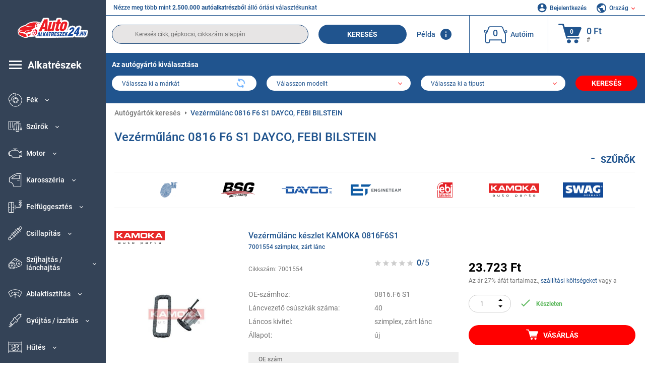

--- FILE ---
content_type: text/html; charset=UTF-8
request_url: https://www.autoalkatreszek24.hu/oenumber/0816f6s1.html
body_size: 14504
content:
<!DOCTYPE html>
<html lang="hu">
<head>
    <meta charset="utf-8">
    <meta name="viewport" content="width=device-width, initial-scale=1.0">
    <meta name="csrf-token" content="VvfrFuyVsEB1wDKTEBGQ2iGtnuQQ5Vn5kXqtvKpG">
    <link rel="dns-prefetch" href="https://cdn.autoteiledirekt.de/">
    <link rel="dns-prefetch" href="https://scdn.autoteiledirekt.de/">
    <link rel="dns-prefetch" href="https://ajax.googleapis.com">
    <link rel="dns-prefetch" href="https://connect.facebook.net">
    <link rel="shortcut icon" type="image/x-icon" href="/favicon.ico">
    <meta name="robots" content="index, follow">
    <link rel="alternate" hreflang="de" href="https://www.autoteiledirekt.de/oenumber/0816f6s1.html">
    <link rel="alternate" hreflang="fr-FR" href="https://www.piecesauto.fr/oenumber/0816f6s1.html">
    <link rel="alternate" hreflang="en-GB" href="https://www.onlinecarparts.co.uk/oenumber/0816f6s1.html">
    <link rel="alternate" hreflang="es-ES" href="https://www.recambioscoche.es/oenumber/0816f6s1.html">
    <link rel="alternate" hreflang="it-IT" href="https://www.tuttoautoricambi.it/oenumber/0816f6s1.html">
    <link rel="alternate" hreflang="de-AT" href="https://www.teile-direkt.at/oenumber/0816f6s1.html">
    <link rel="alternate" hreflang="de-CH" href="https://www.teile-direkt.ch/oenumber/0816f6s1.html">
    <link rel="alternate" hreflang="pt-PT" href="https://www.pecasauto24.pt/oenumber/0816f6s1.html">
    <link rel="alternate" hreflang="nl" href="https://www.besteonderdelen.nl/oenumber/0816f6s1.html">
    <link rel="alternate" hreflang="da-DK" href="https://www.autodeleshop.dk/oenumber/0816f6s1.html">
    <link rel="alternate" hreflang="no-NO" href="https://www.reservedeler24.co.no/oenumber/0816f6s1.html">
    <link rel="alternate" hreflang="fi-FI" href="https://www.topautoosat.fi/oenumber/0816f6s1.html">
    <link rel="alternate" hreflang="sv-SE" href="https://www.reservdelar24.se/oenumber/0816f6s1.html">
    <link rel="alternate" hreflang="sk-SK" href="https://www.autodielyonline24.sk/oenumber/0816f6s1.html">
    <link rel="alternate" hreflang="nl-BE" href="https://www.autoonderdelen24.be/oenumber/0816f6s1.html">
    <link rel="alternate" hreflang="et-EE" href="https://www.autovaruosadonline.ee/oenumber/0816f6s1.html">
    <link rel="alternate" hreflang="lv-LV" href="https://www.rezervesdalas24.lv/oenumber/0816f6s1.html">
    <link rel="alternate" hreflang="fr-LU" href="https://www.piecesauto24.lu/oenumber/0816f6s1.html">
    <link rel="alternate" hreflang="pl-PL" href="https://www.autoczescionline24.pl/oenumber/0816f6s1.html">
    <link rel="alternate" hreflang="el-GR" href="https://www.antallaktikaexartimata.gr/oenumber/0816f6s1.html">
    <link rel="alternate" hreflang="hu-HU" href="https://www.autoalkatreszek24.hu/oenumber/0816f6s1.html">
        <link rel="canonical" href="https://www.autoalkatreszek24.hu/oenumber/0816f6s1.html">
        
    <meta name="format-detection" content="telephone=no">
    <meta http-equiv="x-ua-compatible" content="ie=edge">
    <title>Vezérműlánc készlet 0816 F6 S1 DAYCO, FEBI BILSTEIN, KAMOKA | 0816F6S1</title>
    <meta name="description" content="Non stop ⏰ online ⏩ ⏩ OEM szám 0816F6S1 - Vezérműlánc készlet ⬆️ Eredeti OEM minőség! ⬆️ Keressen alkatrészeket járművéhez OEM szám alapján és vásároljon online ⬆️"/>
    <meta name="keywords" content=""/>

    <link href="/assets/6feb4b/css/vendor.css?id=2dd8eb5c7272ff3bb356d374396d55c3" media="screen" rel="stylesheet" type="text/css">
    <link href="/assets/6feb4b/css/app.css?id=fd883e848d77c2bf85ca055196b4c415" media="screen" rel="stylesheet" type="text/css">

    
    <!-- a.1 -->

            <!-- a.2 -->
<script data-safe-params>
  window.safeParams = {};

  (function () {
    window.safeParams = {
      getUrlParams: function () {
        const currentParams = new URLSearchParams(window.location.search);
        const relevantParams = new URLSearchParams();
        const parametersList = ["siteid","source","wgu","wgexpiry","fbclid","gclid","wbraid","gbraid","braid","msclkid","utm_source","utm_medium","utm_campaign","utm_term","utm_content"];

        for (const [key, value] of currentParams) {
          if (parametersList.includes(key)) {
            relevantParams.append(key, value);
          }
        }

        return relevantParams;
      },
      getTrackingParams: function getTrackingParams (url, params) {
        if (!params.toString()) {
          return url;
        }

        const targetUrl = new URL(url, window.location.origin);
        for (const [key, value] of params) {
          if (!targetUrl.searchParams.has(key)) {
            targetUrl.searchParams.set(key, value);
          }
        }
        return targetUrl.toString();
      },
      isInternalLink: function (url) {
        try {
          const targetUrl = new URL(url, window.location.origin);
          if (targetUrl.protocol.match(/^(mailto|tel|javascript):/i)) {
            return false;
          }
          return targetUrl.origin === window.location.origin;
        } catch (e) {
          return false;
        }
      },
    };

    function initParamsManager () {
      const savedParams = window.safeParams.getUrlParams();

      if (!savedParams.toString()) {
        console.log('no params to save');
        return;
      }

      function processNewLinks (mutations) {
        mutations.forEach(mutation => {
          mutation.addedNodes.forEach(node => {
            if (node.nodeType === Node.ELEMENT_NODE) {
              node.querySelectorAll('a, [data-link]').forEach(element => {
                const url = element.tagName === 'A' ? element.href : element.dataset.link;

                if (window.safeParams.isInternalLink(url)) {
                  const processedUrl = window.safeParams.getTrackingParams(url, savedParams);

                  if (element.tagName === 'A') {
                    element.href = processedUrl;
                  } else {
                    element.dataset.link = processedUrl;
                  }
                }
              });
            }
          });
        });
      }

      const observer = new MutationObserver(processNewLinks);
      observer.observe(document.body, {
        childList: true,
        subtree: true,
      });

      document.querySelectorAll('a, [data-link]').forEach(element => {
        const url = element.tagName === 'A' ? element.href : element.dataset.link;

        if (window.safeParams.isInternalLink(url)) {
          const processedUrl = window.safeParams.getTrackingParams(url, savedParams);

          if (element.tagName === 'A') {
            element.href = processedUrl;
          } else {
            element.dataset.link = processedUrl;
          }
        }
      });
    }

    document.addEventListener('setTermsCookiesChoose', function (e) {
      if (e.detail?.allAnalyticsCookies !== 'denied' || e.detail?.allMarketingCookies !== 'denied') {
        initParamsManager();
      }
    });
  })();
</script>

</head>
<body>
<!-- a.3 -->
<div style="display:none" data-session-start></div>

<!-- Google Tag Manager (noscript) -->
<noscript>
    <iframe src="https://www.googletagmanager.com/ns.html?id=GTM-P8MXXBT"
            height="0" width="0" style="display:none;visibility:hidden"></iframe>
</noscript>
<!-- End Google Tag Manager (noscript) -->
<div id="app"             data-user-id="" data-cart-id="" data-ubi="bskidh7YV3pH3eZwR0myVrg36oyuSiwJ1c1uvUlTTCQQg" data-cart-count="" data-maker-id="" data-model-id="" data-car-id="" data-404-page="" data-route-name="" data-ab-test-type data-ab-test-group data-ab-test-keys data-ab-test-values
    >
    <div class="container-fluid">
        <div class="row">
                            <div class="d-lg-block col-xl-2 order-1" data-main-menu-wraper>
    <div class="main-menu" data-main-menu>
        <a class="main-menu__close" href="#">
            <svg class="base-svg " role="img">
                <use xlink:href="/assets/6feb4b/svg/icon-sprite-bw.svg#sprite-close-popup-bw-"></use>
            </svg>
        </a>
        <div class="main-menu__box">
            <div class="main-menu__logo">
                <a href="https://www.autoalkatreszek24.hu/">
                    <img src="/assets/6feb4b/images/svg/logo/logo_hu.svg" alt="Autoalkatreszek24.hu" title="autoalkatreszek24.hu autóalkatrészek">
                </a>
            </div>
            <div class="main-menu__mobile-head">
            <div class="main-menu__mobile-login">
            <svg class="base-svg " role="img">
                <use xlink:href="/assets/6feb4b/svg/icon-sprite-color.svg#sprite-login-color-"></use>
            </svg>
            <span class="main-menu__mobile-head-link login js-mobile-login" data-login-show>
                Bejelentkezés            </span>
            <span class="main-menu__mobile-head-link registration js-mobile-reg" data-register>
                Új vásárló?            </span>
        </div>
        <div class="main-menu__mobile-garage">
        <svg class="base-svg " role="img">
            <use xlink:href="/assets/6feb4b/svg/icon-sprite-color.svg#sprite-garage-color-"></use>
        </svg>
        <a class="main-menu__mobile-head-link" data-show-menu-garage href="#">Autóim</a>
    </div>
    <div class="main-menu__mobile-lang">
        <svg class="base-svg " role="img">
            <use xlink:href="/assets/6feb4b/svg/icon-sprite-color.svg#sprite-lang-color-"></use>
        </svg>
        <span data-show-menu-lang class="main-menu__mobile-head-link js-mobile-lang">Ország</span>
    </div>
</div>
<div class="popup popup--lang" data-popup data-menu-lang>
    <div class="popup__head">
        <div class="popup__head-back" data-popup-close>Vissza</div>
        <div class="popup__head-title">Ország</div>
    </div>
    <div class="popup__content" data-content></div>
</div>

<div class="popup popup--account" data-popup data-menu-garage>
    <div class="popup__head">
        <div class="popup__head-back" data-popup-close>Vissza</div>
        <div class="popup__head-title">Autóim</div>
    </div>
    <div class="popup__content" data-content data-garage-tooltip-container></div>
</div>
            <nav>
                <ul class="main-menu__navigation" data-catalog-type="2">
        <li class="main-menu__nav-title main-menu__nav-title--tablet" data-show-full-tablet-menu>
        <span class="main-menu__nav-title-link">
            <svg class="base-svg " role="img">
                <use xlink:href="/assets/6feb4b/svg/icon-sprite-color.svg#sprite-burger-icon-color-"></use>
            </svg>
        </span>
    </li>
    <li class="main-menu__nav-title" data-top-sidebar-link="">
        <a href="https://www.autoalkatreszek24.hu/jarmu-alkatresz.html" class="main-menu__nav-title-link">
            <svg class="base-svg " role="img">
                <use xlink:href="/assets/6feb4b/svg/icon-sprite-color.svg#sprite-burger-icon-color-"></use>
            </svg>
            <span>Alkatrészek</span>
        </a>    </li>
                    <li>
            <div class="main-menu__cat main-menu__cat--catalog" data-show-full-tablet-menu>
                <span class="main-menu__cat-parent"
                      data-menu-cat-parent="2"
                      data-car-id="0">
                    <div class="icon">
                        <img class="lazyload"
                             src="https://scdn.autoteiledirekt.de/catalog/categories/sidebar/2.png"
                             data-srcset="https://scdn.autoteiledirekt.de/catalog/categories/sidebar/2.png"
                             srcset="https://www.autoalkatreszek24.hu/lazyload.php?width=28&amp;height=28"
                             alt="Fék"/>
                    </div>
                    <span class="text">Fék</span>
                </span>
                            </div>
        </li>
                            <li>
            <div class="main-menu__cat main-menu__cat--catalog" data-show-full-tablet-menu>
                <span class="main-menu__cat-parent"
                      data-menu-cat-parent="9"
                      data-car-id="0">
                    <div class="icon">
                        <img class="lazyload"
                             src="https://scdn.autoteiledirekt.de/catalog/categories/sidebar/9.png"
                             data-srcset="https://scdn.autoteiledirekt.de/catalog/categories/sidebar/9.png"
                             srcset="https://www.autoalkatreszek24.hu/lazyload.php?width=28&amp;height=28"
                             alt="Szűrők"/>
                    </div>
                    <span class="text">Szűrők</span>
                </span>
                            </div>
        </li>
                            <li>
            <div class="main-menu__cat main-menu__cat--catalog" data-show-full-tablet-menu>
                <span class="main-menu__cat-parent"
                      data-menu-cat-parent="1"
                      data-car-id="0">
                    <div class="icon">
                        <img class="lazyload"
                             src="https://scdn.autoteiledirekt.de/catalog/categories/sidebar/1.png"
                             data-srcset="https://scdn.autoteiledirekt.de/catalog/categories/sidebar/1.png"
                             srcset="https://www.autoalkatreszek24.hu/lazyload.php?width=28&amp;height=28"
                             alt="Motor"/>
                    </div>
                    <span class="text">Motor</span>
                </span>
                            </div>
        </li>
                            <li>
            <div class="main-menu__cat main-menu__cat--catalog" data-show-full-tablet-menu>
                <span class="main-menu__cat-parent"
                      data-menu-cat-parent="3"
                      data-car-id="0">
                    <div class="icon">
                        <img class="lazyload"
                             src="https://scdn.autoteiledirekt.de/catalog/categories/sidebar/3.png"
                             data-srcset="https://scdn.autoteiledirekt.de/catalog/categories/sidebar/3.png"
                             srcset="https://www.autoalkatreszek24.hu/lazyload.php?width=28&amp;height=28"
                             alt="Karosszéria"/>
                    </div>
                    <span class="text">Karosszéria</span>
                </span>
                            </div>
        </li>
                            <li>
            <div class="main-menu__cat main-menu__cat--catalog" data-show-full-tablet-menu>
                <span class="main-menu__cat-parent"
                      data-menu-cat-parent="10"
                      data-car-id="0">
                    <div class="icon">
                        <img class="lazyload"
                             src="https://scdn.autoteiledirekt.de/catalog/categories/sidebar/10.png"
                             data-srcset="https://scdn.autoteiledirekt.de/catalog/categories/sidebar/10.png"
                             srcset="https://www.autoalkatreszek24.hu/lazyload.php?width=28&amp;height=28"
                             alt="Felfüggesztés"/>
                    </div>
                    <span class="text">Felfüggesztés</span>
                </span>
                            </div>
        </li>
                            <li>
            <div class="main-menu__cat main-menu__cat--catalog" data-show-full-tablet-menu>
                <span class="main-menu__cat-parent"
                      data-menu-cat-parent="74"
                      data-car-id="0">
                    <div class="icon">
                        <img class="lazyload"
                             src="https://scdn.autoteiledirekt.de/catalog/categories/sidebar/74.png"
                             data-srcset="https://scdn.autoteiledirekt.de/catalog/categories/sidebar/74.png"
                             srcset="https://www.autoalkatreszek24.hu/lazyload.php?width=28&amp;height=28"
                             alt="Csillapítás"/>
                    </div>
                    <span class="text">Csillapítás</span>
                </span>
                            </div>
        </li>
                            <li>
            <div class="main-menu__cat main-menu__cat--catalog" data-show-full-tablet-menu>
                <span class="main-menu__cat-parent"
                      data-menu-cat-parent="77"
                      data-car-id="0">
                    <div class="icon">
                        <img class="lazyload"
                             src="https://scdn.autoteiledirekt.de/catalog/categories/sidebar/77.png"
                             data-srcset="https://scdn.autoteiledirekt.de/catalog/categories/sidebar/77.png"
                             srcset="https://www.autoalkatreszek24.hu/lazyload.php?width=28&amp;height=28"
                             alt="Szíjhajtás / lánchajtás"/>
                    </div>
                    <span class="text">Szíjhajtás / lánchajtás</span>
                </span>
                            </div>
        </li>
                            <li>
            <div class="main-menu__cat main-menu__cat--catalog" data-show-full-tablet-menu>
                <span class="main-menu__cat-parent"
                      data-menu-cat-parent="8"
                      data-car-id="0">
                    <div class="icon">
                        <img class="lazyload"
                             src="https://scdn.autoteiledirekt.de/catalog/categories/sidebar/8.png"
                             data-srcset="https://scdn.autoteiledirekt.de/catalog/categories/sidebar/8.png"
                             srcset="https://www.autoalkatreszek24.hu/lazyload.php?width=28&amp;height=28"
                             alt="Ablaktisztítás"/>
                    </div>
                    <span class="text">Ablaktisztítás</span>
                </span>
                            </div>
        </li>
                            <li>
            <div class="main-menu__cat main-menu__cat--catalog" data-show-full-tablet-menu>
                <span class="main-menu__cat-parent"
                      data-menu-cat-parent="7"
                      data-car-id="0">
                    <div class="icon">
                        <img class="lazyload"
                             src="https://scdn.autoteiledirekt.de/catalog/categories/sidebar/7.png"
                             data-srcset="https://scdn.autoteiledirekt.de/catalog/categories/sidebar/7.png"
                             srcset="https://www.autoalkatreszek24.hu/lazyload.php?width=28&amp;height=28"
                             alt="Gyújtás / izzítás"/>
                    </div>
                    <span class="text">Gyújtás / izzítás</span>
                </span>
                            </div>
        </li>
                            <li>
            <div class="main-menu__cat main-menu__cat--catalog" data-show-full-tablet-menu>
                <span class="main-menu__cat-parent"
                      data-menu-cat-parent="401"
                      data-car-id="0">
                    <div class="icon">
                        <img class="lazyload"
                             src="https://scdn.autoteiledirekt.de/catalog/categories/sidebar/401.png"
                             data-srcset="https://scdn.autoteiledirekt.de/catalog/categories/sidebar/401.png"
                             srcset="https://www.autoalkatreszek24.hu/lazyload.php?width=28&amp;height=28"
                             alt="Hűtés"/>
                    </div>
                    <span class="text">Hűtés</span>
                </span>
                            </div>
        </li>
                            <li>
            <div class="main-menu__cat main-menu__cat--catalog" data-show-full-tablet-menu>
                <span class="main-menu__cat-parent"
                      data-menu-cat-parent="4"
                      data-car-id="0">
                    <div class="icon">
                        <img class="lazyload"
                             src="https://scdn.autoteiledirekt.de/catalog/categories/sidebar/4.png"
                             data-srcset="https://scdn.autoteiledirekt.de/catalog/categories/sidebar/4.png"
                             srcset="https://www.autoalkatreszek24.hu/lazyload.php?width=28&amp;height=28"
                             alt="Kipufogó"/>
                    </div>
                    <span class="text">Kipufogó</span>
                </span>
                            </div>
        </li>
                            <li>
            <div class="main-menu__cat main-menu__cat--catalog" data-show-full-tablet-menu>
                <span class="main-menu__cat-parent"
                      data-menu-cat-parent="11"
                      data-car-id="0">
                    <div class="icon">
                        <img class="lazyload"
                             src="https://scdn.autoteiledirekt.de/catalog/categories/sidebar/11.png"
                             data-srcset="https://scdn.autoteiledirekt.de/catalog/categories/sidebar/11.png"
                             srcset="https://www.autoalkatreszek24.hu/lazyload.php?width=28&amp;height=28"
                             alt="Kormányzás"/>
                    </div>
                    <span class="text">Kormányzás</span>
                </span>
                            </div>
        </li>
                            <li>
            <div class="main-menu__cat main-menu__cat--catalog" data-show-full-tablet-menu>
                <span class="main-menu__cat-parent"
                      data-menu-cat-parent="75"
                      data-car-id="0">
                    <div class="icon">
                        <img class="lazyload"
                             src="https://scdn.autoteiledirekt.de/catalog/categories/sidebar/75.png"
                             data-srcset="https://scdn.autoteiledirekt.de/catalog/categories/sidebar/75.png"
                             srcset="https://www.autoalkatreszek24.hu/lazyload.php?width=28&amp;height=28"
                             alt="Belső / kényelmi"/>
                    </div>
                    <span class="text">Belső / kényelmi</span>
                </span>
                            </div>
        </li>
                            <li>
            <div class="main-menu__cat main-menu__cat--catalog" data-show-full-tablet-menu>
                <span class="main-menu__cat-parent"
                      data-menu-cat-parent="402"
                      data-car-id="0">
                    <div class="icon">
                        <img class="lazyload"
                             src="https://scdn.autoteiledirekt.de/catalog/categories/sidebar/402.png"
                             data-srcset="https://scdn.autoteiledirekt.de/catalog/categories/sidebar/402.png"
                             srcset="https://www.autoalkatreszek24.hu/lazyload.php?width=28&amp;height=28"
                             alt="Kerékhajtás"/>
                    </div>
                    <span class="text">Kerékhajtás</span>
                </span>
                            </div>
        </li>
                            <li>
            <div class="main-menu__cat main-menu__cat--catalog" data-show-full-tablet-menu>
                <span class="main-menu__cat-parent"
                      data-menu-cat-parent="58"
                      data-car-id="0">
                    <div class="icon">
                        <img class="lazyload"
                             src="https://scdn.autoteiledirekt.de/catalog/categories/sidebar/58.png"
                             data-srcset="https://scdn.autoteiledirekt.de/catalog/categories/sidebar/58.png"
                             srcset="https://www.autoalkatreszek24.hu/lazyload.php?width=28&amp;height=28"
                             alt="Kuplung"/>
                    </div>
                    <span class="text">Kuplung</span>
                </span>
                            </div>
        </li>
                            <li>
            <div class="main-menu__cat main-menu__cat--catalog" data-show-full-tablet-menu>
                <span class="main-menu__cat-parent"
                      data-menu-cat-parent="403"
                      data-car-id="0">
                    <div class="icon">
                        <img class="lazyload"
                             src="https://scdn.autoteiledirekt.de/catalog/categories/sidebar/403.png"
                             data-srcset="https://scdn.autoteiledirekt.de/catalog/categories/sidebar/403.png"
                             srcset="https://www.autoalkatreszek24.hu/lazyload.php?width=28&amp;height=28"
                             alt="Érzékelők"/>
                    </div>
                    <span class="text">Érzékelők</span>
                </span>
                            </div>
        </li>
                            <li>
            <div class="main-menu__cat main-menu__cat--catalog" data-show-full-tablet-menu>
                <span class="main-menu__cat-parent"
                      data-menu-cat-parent="404"
                      data-car-id="0">
                    <div class="icon">
                        <img class="lazyload"
                             src="https://scdn.autoteiledirekt.de/catalog/categories/sidebar/404.png"
                             data-srcset="https://scdn.autoteiledirekt.de/catalog/categories/sidebar/404.png"
                             srcset="https://www.autoalkatreszek24.hu/lazyload.php?width=28&amp;height=28"
                             alt="Tömítések / szimeringek"/>
                    </div>
                    <span class="text">Tömítések / szimeringek</span>
                </span>
                            </div>
        </li>
                            <li>
            <div class="main-menu__cat main-menu__cat--catalog" data-show-full-tablet-menu>
                <span class="main-menu__cat-parent"
                      data-menu-cat-parent="76"
                      data-car-id="0">
                    <div class="icon">
                        <img class="lazyload"
                             src="https://scdn.autoteiledirekt.de/catalog/categories/sidebar/76.png"
                             data-srcset="https://scdn.autoteiledirekt.de/catalog/categories/sidebar/76.png"
                             srcset="https://www.autoalkatreszek24.hu/lazyload.php?width=28&amp;height=28"
                             alt="Üzemanyag rendszer"/>
                    </div>
                    <span class="text">Üzemanyag rendszer</span>
                </span>
                            </div>
        </li>
                            <li>
            <div class="main-menu__cat main-menu__cat--catalog" data-show-full-tablet-menu>
                <span class="main-menu__cat-parent"
                      data-menu-cat-parent="405"
                      data-car-id="0">
                    <div class="icon">
                        <img class="lazyload"
                             src="https://scdn.autoteiledirekt.de/catalog/categories/sidebar/405.png"
                             data-srcset="https://scdn.autoteiledirekt.de/catalog/categories/sidebar/405.png"
                             srcset="https://www.autoalkatreszek24.hu/lazyload.php?width=28&amp;height=28"
                             alt="Sebességváltó"/>
                    </div>
                    <span class="text">Sebességváltó</span>
                </span>
                            </div>
        </li>
                            <li>
            <div class="main-menu__cat main-menu__cat--catalog" data-show-full-tablet-menu>
                <span class="main-menu__cat-parent"
                      data-menu-cat-parent="6"
                      data-car-id="0">
                    <div class="icon">
                        <img class="lazyload"
                             src="https://scdn.autoteiledirekt.de/catalog/categories/sidebar/6.png"
                             data-srcset="https://scdn.autoteiledirekt.de/catalog/categories/sidebar/6.png"
                             srcset="https://www.autoalkatreszek24.hu/lazyload.php?width=28&amp;height=28"
                             alt="Elektromos alkatrészek"/>
                    </div>
                    <span class="text">Elektromos alkatrészek</span>
                </span>
                            </div>
        </li>
                            <li>
            <div class="main-menu__cat main-menu__cat--catalog" data-show-full-tablet-menu>
                <span class="main-menu__cat-parent"
                      data-menu-cat-parent="78"
                      data-car-id="0">
                    <div class="icon">
                        <img class="lazyload"
                             src="https://scdn.autoteiledirekt.de/catalog/categories/sidebar/78.png"
                             data-srcset="https://scdn.autoteiledirekt.de/catalog/categories/sidebar/78.png"
                             srcset="https://www.autoalkatreszek24.hu/lazyload.php?width=28&amp;height=28"
                             alt="Csövek / tömlők"/>
                    </div>
                    <span class="text">Csövek / tömlők</span>
                </span>
                            </div>
        </li>
                            <li>
            <div class="main-menu__cat main-menu__cat--catalog" data-show-full-tablet-menu>
                <span class="main-menu__cat-parent"
                      data-menu-cat-parent="67"
                      data-car-id="0">
                    <div class="icon">
                        <img class="lazyload"
                             src="https://scdn.autoteiledirekt.de/catalog/categories/sidebar/67.png"
                             data-srcset="https://scdn.autoteiledirekt.de/catalog/categories/sidebar/67.png"
                             srcset="https://www.autoalkatreszek24.hu/lazyload.php?width=28&amp;height=28"
                             alt="Klímaberendezés"/>
                    </div>
                    <span class="text">Klímaberendezés</span>
                </span>
                            </div>
        </li>
                            <li>
            <div class="main-menu__cat main-menu__cat--catalog" data-show-full-tablet-menu>
                <span class="main-menu__cat-parent"
                      data-menu-cat-parent="5"
                      data-car-id="0">
                    <div class="icon">
                        <img class="lazyload"
                             src="https://scdn.autoteiledirekt.de/catalog/categories/sidebar/5.png"
                             data-srcset="https://scdn.autoteiledirekt.de/catalog/categories/sidebar/5.png"
                             srcset="https://www.autoalkatreszek24.hu/lazyload.php?width=28&amp;height=28"
                             alt="Fűtés / szellőzés"/>
                    </div>
                    <span class="text">Fűtés / szellőzés</span>
                </span>
                            </div>
        </li>
                            <li>
            <div class="main-menu__cat main-menu__cat--catalog" data-show-full-tablet-menu>
                <span class="main-menu__cat-parent"
                      data-menu-cat-parent="407"
                      data-car-id="0">
                    <div class="icon">
                        <img class="lazyload"
                             src="https://scdn.autoteiledirekt.de/catalog/categories/sidebar/407.png"
                             data-srcset="https://scdn.autoteiledirekt.de/catalog/categories/sidebar/407.png"
                             srcset="https://www.autoalkatreszek24.hu/lazyload.php?width=28&amp;height=28"
                             alt="Szíjtárcsák / fogaskerékek"/>
                    </div>
                    <span class="text">Szíjtárcsák / fogaskerékek</span>
                </span>
                            </div>
        </li>
                            <li>
            <div class="main-menu__cat main-menu__cat--catalog" data-show-full-tablet-menu>
                <span class="main-menu__cat-parent"
                      data-menu-cat-parent="408"
                      data-car-id="0">
                    <div class="icon">
                        <img class="lazyload"
                             src="https://scdn.autoteiledirekt.de/catalog/categories/sidebar/408.png"
                             data-srcset="https://scdn.autoteiledirekt.de/catalog/categories/sidebar/408.png"
                             srcset="https://www.autoalkatreszek24.hu/lazyload.php?width=28&amp;height=28"
                             alt="Izzók"/>
                    </div>
                    <span class="text">Izzók</span>
                </span>
                            </div>
        </li>
                            <li>
            <div class="main-menu__cat main-menu__cat--catalog" data-show-full-tablet-menu>
                <span class="main-menu__cat-parent"
                      data-menu-cat-parent="406"
                      data-car-id="0">
                    <div class="icon">
                        <img class="lazyload"
                             src="https://scdn.autoteiledirekt.de/catalog/categories/sidebar/406.png"
                             data-srcset="https://scdn.autoteiledirekt.de/catalog/categories/sidebar/406.png"
                             srcset="https://www.autoalkatreszek24.hu/lazyload.php?width=28&amp;height=28"
                             alt="Relé"/>
                    </div>
                    <span class="text">Relé</span>
                </span>
                            </div>
        </li>
                            <li>
            <div class="main-menu__cat main-menu__cat--catalog" data-show-full-tablet-menu>
                <span class="main-menu__cat-parent"
                      data-menu-cat-parent="530"
                      data-car-id="0">
                    <div class="icon">
                        <img class="lazyload"
                             src="https://scdn.autoteiledirekt.de/catalog/categories/sidebar/530.png"
                             data-srcset="https://scdn.autoteiledirekt.de/catalog/categories/sidebar/530.png"
                             srcset="https://www.autoalkatreszek24.hu/lazyload.php?width=28&amp;height=28"
                             alt="Tuning"/>
                    </div>
                    <span class="text">Tuning</span>
                </span>
                            </div>
        </li>
                            <li>
            <div class="main-menu__cat main-menu__cat--catalog" data-show-full-tablet-menu>
                <span class="main-menu__cat-parent"
                      data-menu-cat-parent="537"
                      data-car-id="0">
                    <div class="icon">
                        <img class="lazyload"
                             src="https://scdn.autoteiledirekt.de/catalog/categories/sidebar/537.png"
                             data-srcset="https://scdn.autoteiledirekt.de/catalog/categories/sidebar/537.png"
                             srcset="https://www.autoalkatreszek24.hu/lazyload.php?width=28&amp;height=28"
                             alt="Ajtók"/>
                    </div>
                    <span class="text">Ajtók</span>
                </span>
                            </div>
        </li>
                            <li>
            <div class="main-menu__cat main-menu__cat--catalog" data-show-full-tablet-menu>
                <span class="main-menu__cat-parent"
                      data-menu-cat-parent="724"
                      data-car-id="0">
                    <div class="icon">
                        <img class="lazyload"
                             src="https://scdn.autoteiledirekt.de/catalog/categories/sidebar/724.png"
                             data-srcset="https://scdn.autoteiledirekt.de/catalog/categories/sidebar/724.png"
                             srcset="https://www.autoalkatreszek24.hu/lazyload.php?width=28&amp;height=28"
                             alt="Javítókészletek"/>
                    </div>
                    <span class="text">Javítókészletek</span>
                </span>
                            </div>
        </li>
            </ul>
                <ul class="main-menu__navigation mt-4">
            <li>
            <a href="https://www.autoalkatreszek24.hu/jarmu-alkatresz/motorolaj.html"                    class="main-menu__cat link" data-id="269">
                <div class="icon" data-show-full-tablet-menu>
                    <img class="lazyload"
                         src="/assets/6feb4b/images/svg/directions/269.png"
                         data-srcset="/assets/6feb4b/images/svg/directions/269.png"
                         srcset="https://www.autoalkatreszek24.hu/lazyload.php?width=28&amp;height=28"
                         alt="">
                </div>
                <span class="text">Motorolaj</span>
            </a>        </li>
            <li>
            <a href="https://www.autoalkatreszek24.hu/jarmu-alkatresz/indito-akkumulator.html"                    class="main-menu__cat link" data-id="250">
                <div class="icon" data-show-full-tablet-menu>
                    <img class="lazyload"
                         src="/assets/6feb4b/images/svg/directions/250.png"
                         data-srcset="/assets/6feb4b/images/svg/directions/250.png"
                         srcset="https://www.autoalkatreszek24.hu/lazyload.php?width=28&amp;height=28"
                         alt="Akkumulátor">
                </div>
                <span class="text">Akkumulátor</span>
            </a>        </li>
            <li>
            <a href="https://www.autoalkatreszek24.hu/autofelszereles.html"                    class="main-menu__cat link" data-id="33000">
                <div class="icon" data-show-full-tablet-menu>
                    <img class="lazyload"
                         src="/assets/6feb4b/images/svg/directions/33000.png"
                         data-srcset="/assets/6feb4b/images/svg/directions/33000.png"
                         srcset="https://www.autoalkatreszek24.hu/lazyload.php?width=28&amp;height=28"
                         alt="">
                </div>
                <span class="text">Autós Kiegészítők</span>
            </a>        </li>
            <li>
            <a href="https://www.autoalkatreszek24.hu/autoapolasi-termekek.html"                    class="main-menu__cat link" data-id="30000">
                <div class="icon" data-show-full-tablet-menu>
                    <img class="lazyload"
                         src="/assets/6feb4b/images/svg/directions/30000.png"
                         data-srcset="/assets/6feb4b/images/svg/directions/30000.png"
                         srcset="https://www.autoalkatreszek24.hu/lazyload.php?width=28&amp;height=28"
                         alt="">
                </div>
                <span class="text">Autóápolás</span>
            </a>        </li>
            <li>
            <a href="https://www.autoalkatreszek24.hu/szerszam.html"                    class="main-menu__cat link" data-id="36000">
                <div class="icon" data-show-full-tablet-menu>
                    <img class="lazyload"
                         src="/assets/6feb4b/images/svg/directions/36000.png"
                         data-srcset="/assets/6feb4b/images/svg/directions/36000.png"
                         srcset="https://www.autoalkatreszek24.hu/lazyload.php?width=28&amp;height=28"
                         alt="">
                </div>
                <span class="text">Szerszámok</span>
            </a>        </li>
            <li>
            <a href="https://www.autoalkatreszek24.hu/gumik/szemelygepkocsi.html"                    class="main-menu__cat link" data-id="23208">
                <div class="icon" data-show-full-tablet-menu>
                    <img class="lazyload"
                         src="/assets/6feb4b/images/svg/directions/23208.png"
                         data-srcset="/assets/6feb4b/images/svg/directions/23208.png"
                         srcset="https://www.autoalkatreszek24.hu/lazyload.php?width=28&amp;height=28"
                         alt="">
                </div>
                <span class="text">Gumiabroncs</span>
            </a>        </li>
            <li>
            <a href="https://www.autoalkatreszek24.hu/automarkak.html"                    class="main-menu__cat link" data-id="makers">
                <div class="icon" data-show-full-tablet-menu>
                    <img class="lazyload"
                         src="/assets/6feb4b/images/svg/menu-icons/menu-icon19-color.svg"
                         data-srcset="/assets/6feb4b/images/svg/menu-icons/menu-icon19-color.svg"
                         srcset="https://www.autoalkatreszek24.hu/lazyload.php?width=28&amp;height=28"
                         alt="">
                </div>
                <span class="text">Autómárkák</span>
            </a>        </li>
            <li>
            <a href="https://www.autoalkatreszek24.hu/gyartok.html"                    class="main-menu__cat link" data-id="brands">
                <div class="icon" data-show-full-tablet-menu>
                    <img class="lazyload"
                         src="/assets/6feb4b/images/svg/menu-icons/menu-icon20-color.svg"
                         data-srcset="/assets/6feb4b/images/svg/menu-icons/menu-icon20-color.svg"
                         srcset="https://www.autoalkatreszek24.hu/lazyload.php?width=28&amp;height=28"
                         alt="">
                </div>
                <span class="text">Gyártók</span>
            </a>        </li>
    </ul>
            </nav>

            <ul class="main-menu__links mt-4">
    <li>
        <div class="main-menu__cat main-menu__cat--links" data-show-full-tablet-menu>
            <div class="main-menu__cat-parent" data-menu-cat-links>
                <div class="icon"><img src="/assets/6feb4b/images/html/menu-icon-union@2x.png"></div>
                <span class="text">Alkatrészek autójához</span>
            </div>
            <div class="main-menu__drop-cat" style="display: none">
                <div class="main-menu__drop-head">
                    <span class="back" data-mobile-menu-back data-text="Alkatrészek autójához"></span>
                </div>
                <ul>
                    <li>
                        <a href="https://www.autoalkatreszek24.hu/makers-top-parts.html" class="main-menu__drop-link">
                            <span>Találja meg a legjobb alkatrészeket autójához</span>
                        </a>
                    </li>
                    <li>
                        <a href="https://www.autoalkatreszek24.hu/makers-top-models.html" class="main-menu__drop-link">
                            <span>Pótalkatrész-választás népszerű autókhoz</span>
                        </a>
                    </li>
                </ul>
            </div>
        </div>
    </li>
</ul>

            <ul class="main-menu__links d-block d-md-none">
    <li>
        <div class="main-menu__cat main-menu__cat--links" data-menu-stat-links>
            <div class="main-menu__cat-parent">
                <div class="icon">
                    <img src="/assets/6feb4b/images/html/menu-icon-info@2x.png" alt="">
                </div>
                <span class="text">Információ</span>
            </div>
            <div class="main-menu__drop-cat">
                <div class="main-menu__drop-head">
                </div>
            </div>
        </div>
    </li>
</ul>

            <div class="main-menu__payments mt-3">
                <ul>
    <li><img class="lazyload"
             src="/assets/6feb4b/images/svg/transparent/delivery/DHL_white.svg"
             data-srcset="/assets/6feb4b/images/svg/transparent/delivery/DHL_white.svg"
             srcset="https://www.autoalkatreszek24.hu/lazyload.php?width=28&amp;height=28"
             alt="Szállítás a DHL segítségével: Vezérműlánc 0816F6S1"></li>
    <li><img class="lazyload"
             src="/assets/6feb4b/images/svg/transparent/delivery/GLS_white.svg"
             data-srcset="/assets/6feb4b/images/svg/transparent/delivery/GLS_white.svg"
             srcset="https://www.autoalkatreszek24.hu/lazyload.php?width=28&amp;height=28"
             alt="Szállítás a GLS segítségével: Vezérműlánc 0816F6S1"></li>
            <li><img class="preview lazyload"
                 src="/assets/common/images/svg/payments-white/secure.svg"
                 data-srcset="/assets/common/images/svg/payments-white/secure.svg"
                 srcset="https://www.autoalkatreszek24.hu/lazyload.php?width=28&amp;height=28"
                 alt="COMODO - megbízható adatvédelem vásárlás közben: Vezérműlánc 0816 F6 S1">
        </li>
            <li><img class="preview lazyload"
                 src="/assets/common/images/svg/payments-white/paypal.svg"
                 data-srcset="/assets/common/images/svg/payments-white/paypal.svg"
                 srcset="https://www.autoalkatreszek24.hu/lazyload.php?width=28&amp;height=28"
                 alt="Fizetés PayPal: Vezérműlánc 0816.F6 S1">
        </li>
            <li><img class="preview lazyload"
                 src="/assets/common/images/svg/payments-white/visa-color.svg"
                 data-srcset="/assets/common/images/svg/payments-white/visa-color.svg"
                 srcset="https://www.autoalkatreszek24.hu/lazyload.php?width=28&amp;height=28"
                 alt="Fizetés Visa: Vezérműlánc 0816.F6S1">
        </li>
            <li><img class="preview lazyload"
                 src="/assets/common/images/svg/payments-white/mastercard-color.svg"
                 data-srcset="/assets/common/images/svg/payments-white/mastercard-color.svg"
                 srcset="https://www.autoalkatreszek24.hu/lazyload.php?width=28&amp;height=28"
                 alt="Fizetés Mastercard: Vezérműlánc 0816F6S1">
        </li>
            <li><img class="preview lazyload"
                 src="/assets/common/images/svg/payments-white/hu/hypovereinsbank.svg"
                 data-srcset="/assets/common/images/svg/payments-white/hu/hypovereinsbank.svg"
                 srcset="https://www.autoalkatreszek24.hu/lazyload.php?width=28&amp;height=28"
                 alt="Fizetés Banki Átutalás: Vezérműlánc 0816 F6 S1">
        </li>
    </ul>
            </div>
            <div class="main-menu__partner mt-1">
                <span data-link="https://www.tecalliance.net/de/copyright-note/" data-target="_blank">
                    <svg class="base-svg " role="img">
                        <use xlink:href="/assets/6feb4b/svg/icon-sprite-bw.svg#sprite-tec-alliance-bw-"></use>
                    </svg>
                </span>
            </div>
        </div>
    </div>

</div>
                        <div class="col col-md-12 col-xl-10 pl-0 order-2 content-page">
                <div data-covid-block></div>
                                <header><div class="headline">
    <div class="row">
        <div class="col-md-6"><span class="headline__slogan">Nézze meg több mint <b>2.500.000 autóalkatrészből</b> álló óriási választékunkat</span></div>
        <div class="col-md-6 ml-auto d-flex justify-content-end">
            <div class="headline__auth">
            <div class="headline__login js-login-popup">
            <svg class="base-svg " role="img">
                <use xlink:href="/assets/6feb4b/svg/icon-sprite-color.svg#sprite-login-color-"></use>
            </svg>
            <span>Bejelentkezés</span>
        </div>
    </div>

            <div class="headline__lang" data-tooltip-hover data-header-lang data-button-project-present>
    <svg class="base-svg " role="img">
        <use xlink:href="/assets/6feb4b/svg/icon-sprite-color.svg#sprite-lang-color-"></use>
    </svg>
    <span>Ország</span>

    <div class="language-tooltip" data-excluded-page="">

    
</div>
</div>
        </div>
    </div>
</div>
<div class="header-middle" data-header-content>
    <div class="row">
        <div class="col-1 d-md-none header-mobile__burger" data-burger-mobile>
            <svg class="base-svg " role="img">
                <use xlink:href="/assets/6feb4b/svg/icon-sprite-bw.svg#sprite-burger-icon-bw-"></use>
            </svg>
        </div>
        <div class="header-mobile__logo-col">
            <a class="header-mobile__logo" href="https://www.autoalkatreszek24.hu/">
                <img src="/assets/6feb4b/images/svg/logo/logo_hu.svg" alt="Autoalkatreszek24.hu">
            </a>
        </div>
        <div class="col-md-8 header-middle__search-wrap">
    <div class="header-middle__search">
        <div class="header-middle__input">
            <svg class="base-svg" role="img">
                <use xlink:href="/assets/6feb4b/svg/icon-sprite-color.svg#sprite-search-icon-color-"></use>
            </svg>
            <form class="autocomplete" method="get" action="https://www.autoalkatreszek24.hu/spares-search.html" data-autocomplete-form>
                <input value=""  aria-label="search" type="text" name="keyword" placeholder="Keresés cikk, gépkocsi, cikkszám alapján"
                       data-search-autocomplete-input autocomplete="off" />
            </form>
        </div>
        <div class="header-middle__btn">
            <a class="header-middle__btn-link" href="#" data-search-submit-button>Keresés</a>
        </div>

        <div class="header-middle__info" data-tooltip-click data-example-tooltip-dropdown>
    <div class="header-middle__info-text">
        <span>Példa</span>
        <svg class="base-svg " role="img">
            <use xlink:href="/assets/6feb4b/svg/icon-sprite-color.svg#sprite-info-color-"></use>
        </svg>
    </div>
</div>
    </div>
</div>
        <div class="d-none d-md-block col-md-2">
    <div class="header-middle__garage" data-tooltip-click data-header-garage>
        <div class="count" data-count="0">
            <svg role="img" class="base-svg">
                <use xlink:href="/assets/6feb4b/svg/icon-sprite-color.svg#sprite-garage-color-"></use>
            </svg>
        </div>
        <div class="text">
            Autóim            <div class="icon" data-garage-show-car-selector data-loading>+</div>
        </div>
        <div data-garage-tooltip-container></div>
    </div>
</div>
        <div class="col-2 col-sm-3 col-md-2 ml-auto" data-header-cart>
    <div class="header-middle__cart" data-header-cart-middle data-tooltip-hover>
        <div class="cart-info-wrapper" data-link="https://www.autoalkatreszek24.hu/basket.html">
    <div class="cart-icon">
        <svg class="base-svg" role="img">
            <use xlink:href="/assets/6feb4b/svg/icon-sprite-bw.svg#sprite-cart-icon-bw-"></use>
        </svg>
        <span class="count" data-cart-count-products>0</span>
    </div>
    <div class="cart-price">
        <div class="cart-order-price">0 Ft</div>
        <div class="cart-order-numb">#</div>
    </div>
</div>
            </div>
</div>
    </div>
</div>
</header>
                <main class="listing-page" id="main" role="main" data-ajax-listing-page>
                                            <div class="header-select  header-select--banner"
     data-popup-select
     data-car-search-selector
     data-car-search-type="base">
    <a href="#" class="close">
        <svg role="img" class="base-svg ">
            <use xlink:href="/assets/6feb4b/svg/icon-sprite-bw.svg#sprite-close-popup-bw-"></use>
        </svg>
    </a>
    <div class="header-select__banner">
        <img src="/assets/6feb4b/images/svg/banner/hu/select.svg"
             alt="" title="" />
    </div>

    <div class="header-select__choosse" data-selector>
    <span class="title">Az autógyártó kiválasztása</span>
    <form onsubmit="return false;">
        <div class="header-select__choosse-wrap">

            <div class="selector" data-selector-maker data-form-row>
    <svg class="base-svg circle-arrow" role="img">
        <use xlink:href="/assets/6feb4b/svg/icon-sprite-bw.svg#sprite-circle-arrow-bw-"></use>
    </svg>
    <select name="makerId" aria-label="maker">
        <option value="-1">Válassza ki a márkát</option>
    </select>
    <span class="error-tooltip">
        <svg role="img" class="base-svg ">
            <use xlink:href="/assets/6feb4b/svg/icon-sprite-bw.svg#sprite-warning-bw-"></use>
        </svg>
        <span data-error-message></span>
    </span>
</div>
<div class="selector" data-selector-model data-form-row>
    <svg class="base-svg circle-arrow" role="img">
        <use xlink:href="/assets/6feb4b/svg/icon-sprite-bw.svg#sprite-circle-arrow-bw-"></use>
    </svg>
    <select name="modelId"  aria-label="model">
        <option value="-1">Válasszon modellt</option>
    </select>
    <span class="error-tooltip">
        <svg role="img" class="base-svg ">
            <use xlink:href="/assets/6feb4b/svg/icon-sprite-bw.svg#sprite-warning-bw-"></use>
        </svg>
        <span data-error-message></span>
    </span>
</div>
<div class="selector" data-selector-car data-form-row>
    <svg class="base-svg circle-arrow" role="img">
        <use xlink:href="/assets/6feb4b/svg/icon-sprite-bw.svg#sprite-circle-arrow-bw-"></use>
    </svg>
    <select name="carId"  aria-label="car">
        <option value="-1">Válassza ki a típust</option>
    </select>
    <span class="error-tooltip">
        <svg role="img" class="base-svg ">
            <use xlink:href="/assets/6feb4b/svg/icon-sprite-bw.svg#sprite-warning-bw-"></use>
        </svg>
        <span data-error-message></span>
    </span>
</div>


            <button class="button" type="button" data-selector-button>
                Keresés            </button>
        </div>
    </form>
</div>
</div>
                                                                                        <div class="breadcrumbs">
        <script type="application/ld+json">{
    "@context": "https://schema.org",
    "@type": "BreadcrumbList",
    "itemListElement": [
        {
            "@type": "ListItem",
            "position": 1,
            "item": {
                "@type": "Thing",
                "name": "Autógyártók keresés",
                "@id": "https://www.autoalkatreszek24.hu/jarmu-alkatresz.html"
            }
        },
        {
            "@type": "ListItem",
            "position": 2,
            "item": {
                "@type": "Thing",
                "name": "Vezérműlánc 0816 F6 S1 DAYCO, FEBI BILSTEIN"
            }
        }
    ]
}</script>        <ul>
                                                <li>
                        <a href="https://www.autoalkatreszek24.hu/jarmu-alkatresz.html" class="breadcrumbs__item">
                            <span>Autógyártók keresés</span>
                        </a>                    </li>
                                                                <li>
                        <span class="breadcrumbs__item defcurrent">Vezérműlánc 0816 F6 S1 DAYCO, FEBI BILSTEIN</span>
                    </li>
                                    </ul>
    </div>

                                            <div class="title-car title-car--page">
        <h1>Vezérműlánc 0816 F6 S1 DAYCO, FEBI BILSTEIN</h1>
            </div>

    
    <div class="filters-wrapper" data-listing-filters>
        <div class="listing-filters">
        <div class="listing-filters__toggle">
            <span class="open text js-listing-filters-toggle">Szűrők</span>
        </div>
        <form class="listing-filters__forms" action="https://www.autoalkatreszek24.hu/oenumber/0816f6s1.html" data-filter-form method="get">
            
            
            
            
            <div class="brand-slider brand-slider--filter " data-id="brand">
        <div class="brand-slider__list" data-listing-brand-slider>
                            <div class="brand-slider__item">
                    <input onchange="$(this.form).trigger('submit')" class="brand-slider__checkbox"
                            type="checkbox"                            name="brand[]"
                           value="10565" id="brand-1"
                                               />
                    <label class="brand-slider__label" for="brand-1">
                                                <img class="lazyload"
                             data-srcset="https://cdn.autoteiledirekt.de/brands/thumbs/10565.png?m=2 1x, https://cdn.autoteiledirekt.de/brands/thumbs/10565.png?m=1 2x"
                             srcset="https://www.autoalkatreszek24.hu/lazyload.php?width=300&amp;height=300"
                             src="https://cdn.autoteiledirekt.de/brands/thumbs/10565.png?m=2"
                             alt="BLUE PRINT 0816F6S1"/>
                                            </label>
                </div>
                            <div class="brand-slider__item">
                    <input onchange="$(this.form).trigger('submit')" class="brand-slider__checkbox"
                            type="checkbox"                            name="brand[]"
                           value="11047" id="brand-2"
                                               />
                    <label class="brand-slider__label" for="brand-2">
                                                <img class="lazyload"
                             data-srcset="https://cdn.autoteiledirekt.de/brands/thumbs/11047.png?m=2 1x, https://cdn.autoteiledirekt.de/brands/thumbs/11047.png?m=1 2x"
                             srcset="https://www.autoalkatreszek24.hu/lazyload.php?width=300&amp;height=300"
                             src="https://cdn.autoteiledirekt.de/brands/thumbs/11047.png?m=2"
                             alt="BSG 0816F6S1"/>
                                            </label>
                </div>
                            <div class="brand-slider__item">
                    <input onchange="$(this.form).trigger('submit')" class="brand-slider__checkbox"
                            type="checkbox"                            name="brand[]"
                           value="42" id="brand-3"
                                               />
                    <label class="brand-slider__label" for="brand-3">
                                                <img class="lazyload"
                             data-srcset="https://cdn.autoteiledirekt.de/brands/thumbs/42.png?m=2 1x, https://cdn.autoteiledirekt.de/brands/thumbs/42.png?m=1 2x"
                             srcset="https://www.autoalkatreszek24.hu/lazyload.php?width=300&amp;height=300"
                             src="https://cdn.autoteiledirekt.de/brands/thumbs/42.png?m=2"
                             alt="DAYCO 0816F6S1"/>
                                            </label>
                </div>
                            <div class="brand-slider__item">
                    <input onchange="$(this.form).trigger('submit')" class="brand-slider__checkbox"
                            type="checkbox"                            name="brand[]"
                           value="11110" id="brand-4"
                                               />
                    <label class="brand-slider__label" for="brand-4">
                                                <img class="lazyload"
                             data-srcset="https://cdn.autoteiledirekt.de/brands/thumbs/11110.png?m=2 1x, https://cdn.autoteiledirekt.de/brands/thumbs/11110.png?m=1 2x"
                             srcset="https://www.autoalkatreszek24.hu/lazyload.php?width=300&amp;height=300"
                             src="https://cdn.autoteiledirekt.de/brands/thumbs/11110.png?m=2"
                             alt="ET ENGINETEAM 0816F6S1"/>
                                            </label>
                </div>
                            <div class="brand-slider__item">
                    <input onchange="$(this.form).trigger('submit')" class="brand-slider__checkbox"
                            type="checkbox"                            name="brand[]"
                           value="101" id="brand-5"
                                               />
                    <label class="brand-slider__label" for="brand-5">
                                                <img class="lazyload"
                             data-srcset="https://cdn.autoteiledirekt.de/brands/thumbs/101.png?m=2 1x, https://cdn.autoteiledirekt.de/brands/thumbs/101.png?m=1 2x"
                             srcset="https://www.autoalkatreszek24.hu/lazyload.php?width=300&amp;height=300"
                             src="https://cdn.autoteiledirekt.de/brands/thumbs/101.png?m=2"
                             alt="FEBI BILSTEIN 0816F6S1"/>
                                            </label>
                </div>
                            <div class="brand-slider__item">
                    <input onchange="$(this.form).trigger('submit')" class="brand-slider__checkbox"
                            type="checkbox"                            name="brand[]"
                           value="381" id="brand-6"
                                               />
                    <label class="brand-slider__label" for="brand-6">
                                                <img class="lazyload"
                             data-srcset="https://cdn.autoteiledirekt.de/brands/thumbs/381.png?m=2 1x, https://cdn.autoteiledirekt.de/brands/thumbs/381.png?m=1 2x"
                             srcset="https://www.autoalkatreszek24.hu/lazyload.php?width=300&amp;height=300"
                             src="https://cdn.autoteiledirekt.de/brands/thumbs/381.png?m=2"
                             alt="KAMOKA 0816F6S1"/>
                                            </label>
                </div>
                            <div class="brand-slider__item">
                    <input onchange="$(this.form).trigger('submit')" class="brand-slider__checkbox"
                            type="checkbox"                            name="brand[]"
                           value="1156" id="brand-7"
                                               />
                    <label class="brand-slider__label" for="brand-7">
                                                <img class="lazyload"
                             data-srcset="https://cdn.autoteiledirekt.de/brands/thumbs/1156.png?m=2 1x, https://cdn.autoteiledirekt.de/brands/thumbs/1156.png?m=1 2x"
                             srcset="https://www.autoalkatreszek24.hu/lazyload.php?width=300&amp;height=300"
                             src="https://cdn.autoteiledirekt.de/brands/thumbs/1156.png?m=2"
                             alt="SWAG 0816F6S1"/>
                                            </label>
                </div>
                    </div>
        <div class="brand-slider__nav" data-navigation><span class="prev"></span><span class="next"></span></div>
    </div>

            
            <input type="hidden" name="type" value="ajax">
        </form>
    </div>
    </div>

    
            <div class="listing" data-listing-page data-entity-id="0816f6s1">
            <div class="listing-wrapper" data-listing-products>
                <div class="product-card" data-product-item data-article-id="19928454"
         data-generic-article-id="1389"
         >

        
        <div class="product-card__wrapper">
            <div class="product-card__pictures">
                <div class="product-card__brand">
                    <img class="lazyload" data-srcset="https://cdn.autoteiledirekt.de/brands/thumbs/381.png?m=3"
                         srcset="https://www.autoalkatreszek24.hu/lazyload.php?width=300&amp;height=300" src="https://cdn.autoteiledirekt.de/brands/thumbs/381.png?m=3"
                         alt="0816 F6 S1 KAMOKA"/>
                </div>
                <div class="product-card__image">
                    <a href="https://www.autoalkatreszek24.hu/kamoka-19928454.html"                    class="main-image "
                    data-product-click="19928454"
                    data-product-main-image>
                    <img class="lazyload" data-srcset="https://cdn.autoteiledirekt.de/thumb?id=19928454&amp;m=1&amp;n=0&amp;lng=hu&amp;rev=94077979" srcset="https://www.autoalkatreszek24.hu/lazyload.php?width=300&amp;height=300" src="https://cdn.autoteiledirekt.de/thumb?id=19928454&amp;m=1&amp;n=0&amp;lng=hu&amp;rev=94077979"
                         alt="Vezérműlánc készlet 7001554 KAMOKA 0816 F6 S1 OPEL"
                                 title="Vezérműlánc készlet 7001554 KAMOKA 0816 F6 S1"/>
                    </a>                                    </div>

                    
                            </div>

            <div class="product-card__head">
                <div class="product-card__title">
                    <a href="https://www.autoalkatreszek24.hu/kamoka-19928454.html"                                    class="product-card__title-link"
                                    data-product-click=19928454
                                    >Vezérműlánc készlet KAMOKA 0816F6S1 <div class="product-card__subtitle">7001554 szimplex, zárt lánc</div></a>                </div>
                <div class="product-card__artkl-wrap">
                                            <div class="product-card__artkl">
                            Cikkszám:
                            <span>7001554</span>
                        </div>
                                                                        <div class="product-card__rating">
                            <div class="product-rating">
                                <div class="product-rating__stars"  data-link="https://www.autoalkatreszek24.hu/kamoka-19928454.html#feedback" >
                                    <div class="product-rating__stars-empty"></div>
                                    <div class="product-rating__stars-filled" style="width: 0%;"></div>
                                </div>
                                <div class="product-rating__text"><span class="count">0</span>/5</div>
                            </div>
                        </div>
                                    </div>
            </div>

            <div class="product-card__middle d-flex flex-column">

                
                                    <div class="product-card__description-more js-product-description-more">
                        Részletek                    </div>
                    <div class="product-card__description">
                        <div class="product-card__desc-table "
     data-more="Több +" data-less="Elrejtés -" data-product-desc-table>
    <ul>
        <li >
            <span class="left">
                OE-számhoz:
                            </span>
            <span class="right">0816.F6 S1</span>
        </li>
                <li >
            <span class="left">
                Láncvezető csúszkák száma:
                            </span>
            <span class="right">40</span>
        </li>
                <li >
            <span class="left">
                Láncos kivitel:
                            </span>
            <span class="right">szimplex, zárt lánc</span>
        </li>
                <li >
            <span class="left">
                Állapot:
                            </span>
            <span class="right">új</span>
        </li>
        </ul>

    </div>

                        
                        <div class="product-card__oem-list" data-load-similar-oe-ajax data-article-id="19928454">
    <b class="product-card__oem-list-title">ОЕ szám</b>
    <span data-similar-oe-content>
    </span>
</div>

                        
                        
                                            </div>
                
            </div>

            <div class="product-card__info">
                <div class="product-card__discount">
                    
                                    </div>

                
                
                <div class="product-card__price">
                    <div
                            class="product-card__new-price"
                            data-product-item-price="23723"
                    >
                                                    23.723 Ft
                                            </div>
                                    </div>

                
                
                <div class="product-card__delivery">Az ár 27% áfát tartalmaz., <a href="https://www.autoalkatreszek24.hu/szzllitas.html" target="_blank">szállítási költségeket</a> vagy a</div>

                <div class="product-card__count-wrap">
                    <div class="product-card__count"
                         data-product-qty="19928454"
                         data-step="1"
                         data-min="1">
                        <a class="up arrow" href="#" data-button-plus></a>
                        <input class="amount" readonly="readonly" value="1"
                               type="text">
                        <a class="down arrow" href="#" data-button-minus></a>
                    </div>
                    <div
                            class="product-card__status  instock ">
                        Készleten
                    </div>
                </div>

                <div class="product-card__buy-button">
                                            <div class="buy-button"
                             data-cart-button-add="19928454"
                             data-popup-show="data-popup-add-to-cart"
                                                             data-brand-no="381" data-generic-id="1389" data-generic-name="Vezérműlánc készlet" data-price="23723" data-original-price="" data-article-no="7001554" data-currency="EUR" data-promotion-id="0" data-rrp-price="0" data-rrp-id="" data-category-id="246" data-parent-category-id="77" 
                                
                        >
                            <svg class="base-svg preloader-icon" role="img">
                                <use
                                        xlink:href="/assets/6feb4b/svg/icon-sprite-bw.svg#sprite-circle-arrow-bw-"></use>
                            </svg>
                            <div class="icon">
                                <svg class="base-svg" role="img">
                                    <use
                                            xlink:href="/assets/6feb4b/svg/icon-sprite-bw.svg#sprite-cart-icon-bw-"></use>
                                </svg>
                            </div>
                            <div class="text">Vásárlás</div>
                        </div>
                                    </div>

                
                            </div>
        </div>
    </div>
    <div class="listing-analog-slider" data-block-parent-product-alternatives="19928454" style="display: none">
        <div class="title-car">
            <div class="title-car__name"><span class="text">Amennyiben egy tétel átmenetileg nem kapható, ezekkel az alkatrészekkel helyettesíthető:</span></div>
        </div>
        <div data-block-product-alternatives="19928454"></div>
    </div>

    
    <div class="product-card" data-product-item data-article-id="11584268"
         data-generic-article-id="1389"
         >

        
        <div class="product-card__wrapper">
            <div class="product-card__pictures">
                <div class="product-card__brand">
                    <img class="lazyload" data-srcset="https://cdn.autoteiledirekt.de/brands/thumbs/42.png?m=3"
                         srcset="https://www.autoalkatreszek24.hu/lazyload.php?width=300&amp;height=300" src="https://cdn.autoteiledirekt.de/brands/thumbs/42.png?m=3"
                         alt="0816F6S1 DAYCO"/>
                </div>
                <div class="product-card__image">
                    <a href="https://www.autoalkatreszek24.hu/dayco-11584268.html"                    class="main-image "
                    data-product-click="11584268"
                    data-product-main-image>
                    <img class="lazyload" data-srcset="https://cdn.autoteiledirekt.de/thumb?id=11584268&amp;m=1&amp;n=0&amp;lng=hu&amp;rev=94077979" srcset="https://www.autoalkatreszek24.hu/lazyload.php?width=300&amp;height=300" src="https://cdn.autoteiledirekt.de/thumb?id=11584268&amp;m=1&amp;n=0&amp;lng=hu&amp;rev=94077979"
                         alt="Vezérműlánc készlet KTC1066 DAYCO 0816F6S1 FORD"
                                 title="Vezérműlánc készlet KTC1066 DAYCO 0816 F6 S1"/>
                    </a>                                    </div>

                                            <div class="product-card__slider">
                            <ul data-product-image-slider>
                                                                    <li>
                                        <div class="product-card__slider-item" data-product-thumb
                                             data-original-image-url="https://cdn.autoteiledirekt.de/thumb?id=11584268&amp;m=0&amp;n=0&amp;lng=hu&amp;rev=94077979"><img
                                                    class="lazyload"
                                                    data-srcset="https://cdn.autoteiledirekt.de/thumb?id=11584268&amp;m=2&amp;n=0&amp;lng=hu&amp;rev=94077979"
                                                    srcset="https://www.autoalkatreszek24.hu/lazyload.php?width=300&amp;height=300"
                                                    src="https://cdn.autoteiledirekt.de/thumb?id=11584268&amp;m=2&amp;n=0&amp;lng=hu&amp;rev=94077979"
                                                    alt="DAYCO Vezérműlánc készlet Art.No KTC1066, 0816 F6 S1 mert OPEL, PEUGEOT, CITROЁN, VAUXHALL akár - 70% kedvezmény!"/>
                                        </div>
                                    </li>
                                                                    <li>
                                        <div class="product-card__slider-item" data-product-thumb
                                             data-original-image-url="https://cdn.autoteiledirekt.de/thumb?id=11584268&amp;m=0&amp;n=1&amp;lng=hu&amp;rev=94077979"><img
                                                    class="lazyload"
                                                    data-srcset="https://cdn.autoteiledirekt.de/thumb?id=11584268&amp;m=2&amp;n=1&amp;lng=hu&amp;rev=94077979"
                                                    srcset="https://www.autoalkatreszek24.hu/lazyload.php?width=300&amp;height=300"
                                                    src="https://cdn.autoteiledirekt.de/thumb?id=11584268&amp;m=2&amp;n=1&amp;lng=hu&amp;rev=94077979"
                                                    alt="Vezérműlánc készlet (KTC1066) DAYCO, OEM - 0816 F6 S1 OPEL, PEUGEOT, CITROЁN, VAUXHALL áron aluli"/>
                                        </div>
                                    </li>
                                                                    <li>
                                        <div class="product-card__slider-item" data-product-thumb
                                             data-original-image-url="https://cdn.autoteiledirekt.de/thumb?id=11584268&amp;m=0&amp;n=2&amp;lng=hu&amp;rev=94077979"><img
                                                    class="lazyload"
                                                    data-srcset="https://cdn.autoteiledirekt.de/thumb?id=11584268&amp;m=2&amp;n=2&amp;lng=hu&amp;rev=94077979"
                                                    srcset="https://www.autoalkatreszek24.hu/lazyload.php?width=300&amp;height=300"
                                                    src="https://cdn.autoteiledirekt.de/thumb?id=11584268&amp;m=2&amp;n=2&amp;lng=hu&amp;rev=94077979"
                                                    alt="OEM - 0816 F6 S1 — OPEL, PEUGEOT, CITROЁN, VAUXHALL - Vezérműlánc készlet DAYCO"/>
                                        </div>
                                    </li>
                                                                    <li>
                                        <div class="product-card__slider-item" data-product-thumb
                                             data-original-image-url="https://cdn.autoteiledirekt.de/thumb?id=11584268&amp;m=0&amp;n=3&amp;lng=hu&amp;rev=94077979"><img
                                                    class="lazyload"
                                                    data-srcset="https://cdn.autoteiledirekt.de/thumb?id=11584268&amp;m=2&amp;n=3&amp;lng=hu&amp;rev=94077979"
                                                    srcset="https://www.autoalkatreszek24.hu/lazyload.php?width=300&amp;height=300"
                                                    src="https://cdn.autoteiledirekt.de/thumb?id=11584268&amp;m=2&amp;n=3&amp;lng=hu&amp;rev=94077979"
                                                    alt="OPEL, PEUGEOT, CITROЁN, VAUXHALL DAYCO Vezérműlánc készlet"/>
                                        </div>
                                    </li>
                                                                    <li>
                                        <div class="product-card__slider-item" data-product-thumb
                                             data-original-image-url="https://cdn.autoteiledirekt.de/thumb?id=11584268&amp;m=0&amp;n=4&amp;lng=hu&amp;rev=94077979"><img
                                                    class="lazyload"
                                                    data-srcset="https://cdn.autoteiledirekt.de/thumb?id=11584268&amp;m=2&amp;n=4&amp;lng=hu&amp;rev=94077979"
                                                    srcset="https://www.autoalkatreszek24.hu/lazyload.php?width=300&amp;height=300"
                                                    src="https://cdn.autoteiledirekt.de/thumb?id=11584268&amp;m=2&amp;n=4&amp;lng=hu&amp;rev=94077979"
                                                    alt="KTC1066"/>
                                        </div>
                                    </li>
                                                            </ul>
                        </div>
                    
                            </div>

            <div class="product-card__head">
                <div class="product-card__title">
                    <a href="https://www.autoalkatreszek24.hu/dayco-11584268.html"                                    class="product-card__title-link"
                                    data-product-click=11584268
                                    >Vezérműlánc készlet DAYCO 0816F6S1 <div class="product-card__subtitle">KTC1066</div></a>                </div>
                <div class="product-card__artkl-wrap">
                                            <div class="product-card__artkl">
                            Cikkszám:
                            <span>KTC1066</span>
                        </div>
                                                                        <div class="product-card__rating">
                            <div class="product-rating">
                                <div class="product-rating__stars"  data-link="https://www.autoalkatreszek24.hu/dayco-11584268.html#feedback" >
                                    <div class="product-rating__stars-empty"></div>
                                    <div class="product-rating__stars-filled" style="width: 0%;"></div>
                                </div>
                                <div class="product-rating__text"><span class="count">0</span>/5</div>
                            </div>
                        </div>
                                    </div>
            </div>

            <div class="product-card__middle d-flex flex-column">

                
                                    <div class="product-card__description-more js-product-description-more">
                        Részletek                    </div>
                    <div class="product-card__description">
                        <div class="product-card__desc-table "
     data-more="Több +" data-less="Elrejtés -" data-product-desc-table>
    <ul>
        <li >
            <span class="left">
                Tömeg [kg]:
                            </span>
            <span class="right">0,4</span>
        </li>
                <li >
            <span class="left">
                Állapot:
                            </span>
            <span class="right">új</span>
        </li>
        </ul>

    </div>

                        <div class="product-card__kit "
     data-more="Több +" data-less="Elrejtés -" data-show-list="data-product-accordion" data-product-kit>
    <div class="product-card__kit-title"><span class="toggle"></span>A készlet a következő tételeket tartalmazza:</div>
    <ul>
        <li>
                    1 x feszítő, vezérműlánc
                (Cikkszám: ATC1037-S)
    </li>
    <li>
                    <a href="https://www.autoalkatreszek24.hu/dayco-12205279.html" class="listing-list-item__kit-link">
                1 x Vezérműlánc
            </a>                (Cikkszám: TCH1065)
    </li>

    </ul>
    </div>

                        <div class="product-card__oem-list" data-load-similar-oe-ajax data-article-id="11584268">
    <b class="product-card__oem-list-title">ОЕ szám</b>
    <span data-similar-oe-content>
    </span>
</div>

                        
                        
                                            </div>
                
            </div>

            <div class="product-card__info">
                <div class="product-card__discount">
                    
                                    </div>

                
                
                <div class="product-card__price">
                    <div
                            class="product-card__new-price"
                            data-product-item-price="26065"
                    >
                                                    26.065 Ft
                                            </div>
                                    </div>

                
                
                <div class="product-card__delivery">Az ár 27% áfát tartalmaz., <a href="https://www.autoalkatreszek24.hu/szzllitas.html" target="_blank">szállítási költségeket</a> vagy a</div>

                <div class="product-card__count-wrap">
                    <div class="product-card__count"
                         data-product-qty="11584268"
                         data-step="1"
                         data-min="1">
                        <a class="up arrow" href="#" data-button-plus></a>
                        <input class="amount" readonly="readonly" value="1"
                               type="text">
                        <a class="down arrow" href="#" data-button-minus></a>
                    </div>
                    <div
                            class="product-card__status  instock ">
                        Készleten
                    </div>
                </div>

                <div class="product-card__buy-button">
                                            <div class="buy-button"
                             data-cart-button-add="11584268"
                             data-popup-show="data-popup-add-to-cart"
                                                             data-brand-no="42" data-generic-id="1389" data-generic-name="Vezérműlánc készlet" data-price="26065" data-original-price="" data-article-no="KTC1066" data-currency="EUR" data-promotion-id="0" data-rrp-price="0" data-rrp-id="" data-category-id="246" data-parent-category-id="77" 
                                
                        >
                            <svg class="base-svg preloader-icon" role="img">
                                <use
                                        xlink:href="/assets/6feb4b/svg/icon-sprite-bw.svg#sprite-circle-arrow-bw-"></use>
                            </svg>
                            <div class="icon">
                                <svg class="base-svg" role="img">
                                    <use
                                            xlink:href="/assets/6feb4b/svg/icon-sprite-bw.svg#sprite-cart-icon-bw-"></use>
                                </svg>
                            </div>
                            <div class="text">Vásárlás</div>
                        </div>
                                    </div>

                
                            </div>
        </div>
    </div>
    <div class="listing-analog-slider" data-block-parent-product-alternatives="11584268" style="display: none">
        <div class="title-car">
            <div class="title-car__name"><span class="text">Amennyiben egy tétel átmenetileg nem kapható, ezekkel az alkatrészekkel helyettesíthető:</span></div>
        </div>
        <div data-block-product-alternatives="11584268"></div>
    </div>

    
    <div class="product-card" data-product-item data-article-id="14382269"
         data-generic-article-id="1389"
         >

        
        <div class="product-card__wrapper">
            <div class="product-card__pictures">
                <div class="product-card__brand">
                    <img class="lazyload" data-srcset="https://cdn.autoteiledirekt.de/brands/thumbs/11110.png?m=3"
                         srcset="https://www.autoalkatreszek24.hu/lazyload.php?width=300&amp;height=300" src="https://cdn.autoteiledirekt.de/brands/thumbs/11110.png?m=3"
                         alt="0816.F6 S1 ET ENGINETEAM"/>
                </div>
                <div class="product-card__image">
                    <a href="https://www.autoalkatreszek24.hu/et-engineteam-14382269.html"                    class="main-image "
                    data-product-click="14382269"
                    data-product-main-image>
                    <img class="lazyload" data-srcset="https://media.autoteiledirekt.de/360_photos/14382269/preview.jpg" srcset="https://www.autoalkatreszek24.hu/lazyload.php?width=300&amp;height=300" src="https://media.autoteiledirekt.de/360_photos/14382269/preview.jpg"
                         alt="Vezérműlánc készlet RS0077 ET ENGINETEAM 0816.F6 S1 TOYOTA"
                                 title="Vezérműlánc készlet RS0077 ET ENGINETEAM 0816 F6 S1"/>
                    </a>                                            <div class="product-card__360" data-360-photo="https://media.autoteiledirekt.de/360_photos/14382269">
                            <img class="lazyload" src="/assets/6feb4b/images/svg/360degrees-bw.svg"
                                 data-srcset="/assets/6feb4b/images/svg/360degrees-bw.svg" srcset="https://www.autoalkatreszek24.hu/lazyload.php?width=300&amp;height=300"
                                 alt="0816F6S1"/>
                        </div>
                                    </div>

                                            <div class="product-card__slider">
                            <ul data-product-image-slider>
                                                                    <li>
                                        <div class="product-card__slider-item" data-product-thumb
                                             data-original-image-url="https://media.autoteiledirekt.de/360_photos/14382269/preview.jpg"><img
                                                    class="lazyload"
                                                    data-srcset="https://media.autoteiledirekt.de/360_photos/14382269/preview.jpg"
                                                    srcset="https://www.autoalkatreszek24.hu/lazyload.php?width=300&amp;height=300"
                                                    src="https://media.autoteiledirekt.de/360_photos/14382269/preview.jpg"
                                                    alt="ET ENGINETEAM Vezérműlánc készlet Art.No RS0077, 0816 F6 S1 mert OPEL, PEUGEOT, CITROЁN, VAUXHALL akár - 70% kedvezmény!"/>
                                        </div>
                                    </li>
                                                                    <li>
                                        <div class="product-card__slider-item" data-product-thumb
                                             data-original-image-url="https://cdn.autoteiledirekt.de/thumb?id=14382269&amp;m=0&amp;n=0&amp;lng=hu&amp;rev=94077979"><img
                                                    class="lazyload"
                                                    data-srcset="https://cdn.autoteiledirekt.de/thumb?id=14382269&amp;m=2&amp;n=0&amp;lng=hu&amp;rev=94077979"
                                                    srcset="https://www.autoalkatreszek24.hu/lazyload.php?width=300&amp;height=300"
                                                    src="https://cdn.autoteiledirekt.de/thumb?id=14382269&amp;m=2&amp;n=0&amp;lng=hu&amp;rev=94077979"
                                                    alt="Vezérműlánc készlet (RS0077) ET ENGINETEAM, OEM - 0816 F6 S1 OPEL, PEUGEOT, CITROЁN, VAUXHALL áron aluli"/>
                                        </div>
                                    </li>
                                                                    <li>
                                        <div class="product-card__slider-item" data-product-thumb
                                             data-original-image-url="https://cdn.autoteiledirekt.de/thumb?id=14382269&amp;m=0&amp;n=1&amp;lng=hu&amp;rev=94077979"><img
                                                    class="lazyload"
                                                    data-srcset="https://cdn.autoteiledirekt.de/thumb?id=14382269&amp;m=2&amp;n=1&amp;lng=hu&amp;rev=94077979"
                                                    srcset="https://www.autoalkatreszek24.hu/lazyload.php?width=300&amp;height=300"
                                                    src="https://cdn.autoteiledirekt.de/thumb?id=14382269&amp;m=2&amp;n=1&amp;lng=hu&amp;rev=94077979"
                                                    alt="OEM - 0816 F6 S1 — OPEL, PEUGEOT, CITROЁN, VAUXHALL - Vezérműlánc készlet ET ENGINETEAM"/>
                                        </div>
                                    </li>
                                                                    <li>
                                        <div class="product-card__slider-item" data-product-thumb
                                             data-original-image-url="https://cdn.autoteiledirekt.de/thumb?id=14382269&amp;m=0&amp;n=2&amp;lng=hu&amp;rev=94077979"><img
                                                    class="lazyload"
                                                    data-srcset="https://cdn.autoteiledirekt.de/thumb?id=14382269&amp;m=2&amp;n=2&amp;lng=hu&amp;rev=94077979"
                                                    srcset="https://www.autoalkatreszek24.hu/lazyload.php?width=300&amp;height=300"
                                                    src="https://cdn.autoteiledirekt.de/thumb?id=14382269&amp;m=2&amp;n=2&amp;lng=hu&amp;rev=94077979"
                                                    alt="OPEL, PEUGEOT, CITROЁN, VAUXHALL ET ENGINETEAM Vezérműlánc készlet zárt lánc, szimplex"/>
                                        </div>
                                    </li>
                                                                    <li>
                                        <div class="product-card__slider-item" data-product-thumb
                                             data-original-image-url="https://cdn.autoteiledirekt.de/thumb?id=14382269&amp;m=0&amp;n=3&amp;lng=hu&amp;rev=94077979"><img
                                                    class="lazyload"
                                                    data-srcset="https://cdn.autoteiledirekt.de/thumb?id=14382269&amp;m=2&amp;n=3&amp;lng=hu&amp;rev=94077979"
                                                    srcset="https://www.autoalkatreszek24.hu/lazyload.php?width=300&amp;height=300"
                                                    src="https://cdn.autoteiledirekt.de/thumb?id=14382269&amp;m=2&amp;n=3&amp;lng=hu&amp;rev=94077979"
                                                    alt="RS0077"/>
                                        </div>
                                    </li>
                                                                    <li>
                                        <div class="product-card__slider-item" data-product-thumb
                                             data-original-image-url="https://cdn.autoteiledirekt.de/thumb?id=14382269&amp;m=0&amp;n=4&amp;lng=hu&amp;rev=94077979"><img
                                                    class="lazyload"
                                                    data-srcset="https://cdn.autoteiledirekt.de/thumb?id=14382269&amp;m=2&amp;n=4&amp;lng=hu&amp;rev=94077979"
                                                    srcset="https://www.autoalkatreszek24.hu/lazyload.php?width=300&amp;height=300"
                                                    src="https://cdn.autoteiledirekt.de/thumb?id=14382269&amp;m=2&amp;n=4&amp;lng=hu&amp;rev=94077979"
                                                    alt="Alkatrészek"/>
                                        </div>
                                    </li>
                                                                    <li>
                                        <div class="product-card__slider-item" data-product-thumb
                                             data-original-image-url="https://cdn.autoteiledirekt.de/thumb?id=14382269&amp;m=0&amp;n=5&amp;lng=hu&amp;rev=94077979"><img
                                                    class="lazyload"
                                                    data-srcset="https://cdn.autoteiledirekt.de/thumb?id=14382269&amp;m=2&amp;n=5&amp;lng=hu&amp;rev=94077979"
                                                    srcset="https://www.autoalkatreszek24.hu/lazyload.php?width=300&amp;height=300"
                                                    src="https://cdn.autoteiledirekt.de/thumb?id=14382269&amp;m=2&amp;n=5&amp;lng=hu&amp;rev=94077979"
                                                    alt="RS0077"/>
                                        </div>
                                    </li>
                                                                    <li>
                                        <div class="product-card__slider-item" data-product-thumb
                                             data-original-image-url="https://cdn.autoteiledirekt.de/thumb?id=14382269&amp;m=0&amp;n=6&amp;lng=hu&amp;rev=94077979"><img
                                                    class="lazyload"
                                                    data-srcset="https://cdn.autoteiledirekt.de/thumb?id=14382269&amp;m=2&amp;n=6&amp;lng=hu&amp;rev=94077979"
                                                    srcset="https://www.autoalkatreszek24.hu/lazyload.php?width=300&amp;height=300"
                                                    src="https://cdn.autoteiledirekt.de/thumb?id=14382269&amp;m=2&amp;n=6&amp;lng=hu&amp;rev=94077979"
                                                    alt="Alkatrészek online"/>
                                        </div>
                                    </li>
                                                            </ul>
                        </div>
                    
                            </div>

            <div class="product-card__head">
                <div class="product-card__title">
                    <a href="https://www.autoalkatreszek24.hu/et-engineteam-14382269.html"                                    class="product-card__title-link"
                                    data-product-click=14382269
                                    >Vezérműlánc készlet ET ENGINETEAM 0816F6S1 <div class="product-card__subtitle">RS0077 zárt lánc, szimplex</div></a>                </div>
                <div class="product-card__artkl-wrap">
                                            <div class="product-card__artkl">
                            Cikkszám:
                            <span>RS0077</span>
                        </div>
                                                                        <div class="product-card__rating">
                            <div class="product-rating">
                                <div class="product-rating__stars"  data-link="https://www.autoalkatreszek24.hu/et-engineteam-14382269.html#feedback" >
                                    <div class="product-rating__stars-empty"></div>
                                    <div class="product-rating__stars-filled" style="width: 0%;"></div>
                                </div>
                                <div class="product-rating__text"><span class="count">0</span>/5</div>
                            </div>
                        </div>
                                    </div>
            </div>

            <div class="product-card__middle d-flex flex-column">

                
                                    <div class="product-card__description-more js-product-description-more">
                        Részletek                    </div>
                    <div class="product-card__description">
                        <div class="product-card__desc-table "
     data-more="Több +" data-less="Elrejtés -" data-product-desc-table>
    <ul>
        <li >
            <span class="left">
                Láncvezető csúszkák száma:
                            </span>
            <span class="right">40</span>
        </li>
                <li >
            <span class="left">
                Láncos kivitel:
                            </span>
            <span class="right">zárt lánc, szimplex</span>
        </li>
                <li >
            <span class="left">
                Állapot:
                            </span>
            <span class="right">új</span>
        </li>
        </ul>

    </div>

                        
                        <div class="product-card__oem-list" data-load-similar-oe-ajax data-article-id="14382269">
    <b class="product-card__oem-list-title">ОЕ szám</b>
    <span data-similar-oe-content>
    </span>
</div>

                        
                        
                                            </div>
                
            </div>

            <div class="product-card__info">
                <div class="product-card__discount">
                    
                                    </div>

                
                
                <div class="product-card__price">
                    <div
                            class="product-card__new-price"
                            data-product-item-price="31766"
                    >
                                                    31.766 Ft
                                            </div>
                                    </div>

                
                
                <div class="product-card__delivery">Az ár 27% áfát tartalmaz., <a href="https://www.autoalkatreszek24.hu/szzllitas.html" target="_blank">szállítási költségeket</a> vagy a</div>

                <div class="product-card__count-wrap">
                    <div class="product-card__count"
                         data-product-qty="14382269"
                         data-step="1"
                         data-min="1">
                        <a class="up arrow" href="#" data-button-plus></a>
                        <input class="amount" readonly="readonly" value="1"
                               type="text">
                        <a class="down arrow" href="#" data-button-minus></a>
                    </div>
                    <div
                            class="product-card__status  instock ">
                        Készleten
                    </div>
                </div>

                <div class="product-card__buy-button">
                                            <div class="buy-button"
                             data-cart-button-add="14382269"
                             data-popup-show="data-popup-add-to-cart"
                                                             data-brand-no="11110" data-generic-id="1389" data-generic-name="Vezérműlánc készlet" data-price="31766" data-original-price="" data-article-no="RS0077" data-currency="EUR" data-promotion-id="0" data-rrp-price="0" data-rrp-id="" data-category-id="246" data-parent-category-id="77" 
                                
                        >
                            <svg class="base-svg preloader-icon" role="img">
                                <use
                                        xlink:href="/assets/6feb4b/svg/icon-sprite-bw.svg#sprite-circle-arrow-bw-"></use>
                            </svg>
                            <div class="icon">
                                <svg class="base-svg" role="img">
                                    <use
                                            xlink:href="/assets/6feb4b/svg/icon-sprite-bw.svg#sprite-cart-icon-bw-"></use>
                                </svg>
                            </div>
                            <div class="text">Vásárlás</div>
                        </div>
                                    </div>

                
                            </div>
        </div>
    </div>
    <div class="listing-analog-slider" data-block-parent-product-alternatives="14382269" style="display: none">
        <div class="title-car">
            <div class="title-car__name"><span class="text">Amennyiben egy tétel átmenetileg nem kapható, ezekkel az alkatrészekkel helyettesíthető:</span></div>
        </div>
        <div data-block-product-alternatives="14382269"></div>
    </div>

    
    <div class="product-card" data-product-item data-article-id="7276712"
         data-generic-article-id="1389"
         >

        
        <div class="product-card__wrapper">
            <div class="product-card__pictures">
                <div class="product-card__brand">
                    <img class="lazyload" data-srcset="https://cdn.autoteiledirekt.de/brands/thumbs/1156.png?m=3"
                         srcset="https://www.autoalkatreszek24.hu/lazyload.php?width=300&amp;height=300" src="https://cdn.autoteiledirekt.de/brands/thumbs/1156.png?m=3"
                         alt="0816.F6S1 SWAG"/>
                </div>
                <div class="product-card__image">
                    <a href="https://www.autoalkatreszek24.hu/swag-7276712.html"                    class="main-image "
                    data-product-click="7276712"
                    data-product-main-image>
                    <img class="lazyload" data-srcset="https://cdn.autoteiledirekt.de/thumb?id=7276712&amp;m=1&amp;n=0&amp;lng=hu&amp;rev=94077979" srcset="https://www.autoalkatreszek24.hu/lazyload.php?width=300&amp;height=300" src="https://cdn.autoteiledirekt.de/thumb?id=7276712&amp;m=1&amp;n=0&amp;lng=hu&amp;rev=94077979"
                         alt="Vezérműlánc készlet 62 93 7620 SWAG 0816.F6S1 PEUGEOT"
                                 title="Vezérműlánc készlet 62 93 7620 SWAG 0816 F6 S1"/>
                    </a>                                    </div>

                    
                            </div>

            <div class="product-card__head">
                <div class="product-card__title">
                    <a href="https://www.autoalkatreszek24.hu/swag-7276712.html"                                    class="product-card__title-link"
                                    data-product-click=7276712
                                    >Vezérműlánc készlet SWAG 0816F6S1 <div class="product-card__subtitle">62937620 szimplex, zárt lánc</div></a>                </div>
                <div class="product-card__artkl-wrap">
                                            <div class="product-card__artkl">
                            Cikkszám:
                            <span>62 93 7620</span>
                        </div>
                                                                        <div class="product-card__rating">
                            <div class="product-rating">
                                <div class="product-rating__stars"  data-link="https://www.autoalkatreszek24.hu/swag-7276712.html#feedback" >
                                    <div class="product-rating__stars-empty"></div>
                                    <div class="product-rating__stars-filled" style="width: 0%;"></div>
                                </div>
                                <div class="product-rating__text"><span class="count">0</span>/5</div>
                            </div>
                        </div>
                                    </div>
            </div>

            <div class="product-card__middle d-flex flex-column">

                
                                    <div class="product-card__description-more js-product-description-more">
                        Részletek                    </div>
                    <div class="product-card__description">
                        <div class="product-card__desc-table "
     data-more="Több +" data-less="Elrejtés -" data-product-desc-table>
    <ul>
        <li >
            <span class="left">
                Láncos kivitel:
                            </span>
            <span class="right">szimplex, zárt lánc</span>
        </li>
                <li >
            <span class="left">
                Vezérműlánc méret:
                            </span>
            <span class="right">G67HP, G67HR</span>
        </li>
                <li >
            <span class="left">
                Láncvezető csúszkák száma:
                            </span>
            <span class="right">40</span>
        </li>
                <li >
            <span class="left">
                OE-számhoz:
                            </span>
            <span class="right">0816.F6 S1</span>
        </li>
                <li >
            <span class="left">
                Szervizinformáció figyelembe veendő
                            </span>
            <span class="right"></span>
        </li>
                <li >
            <span class="left">
                Állapot:
                            </span>
            <span class="right">új</span>
        </li>
        </ul>

    </div>

                        <div class="product-card__kit "
     data-more="Több +" data-less="Elrejtés -" data-show-list="data-product-accordion" data-product-kit>
    <div class="product-card__kit-title"><span class="toggle"></span>A készlet a következő tételeket tartalmazza:</div>
    <ul>
        <li>
                    <a href="https://www.autoalkatreszek24.hu/swag-7281848.html" class="listing-list-item__kit-link">
                1 x Vezérműlánc-feszítő
            </a>                (Cikkszám: 62 93 7221)
    </li>
    <li>
                    <a href="https://www.autoalkatreszek24.hu/swag-2143927.html" class="listing-list-item__kit-link">
                1 x Vezérműlánc
            </a>                (Cikkszám: 99 13 3691)
    </li>

    </ul>
    </div>

                        <div class="product-card__oem-list" data-load-similar-oe-ajax data-article-id="7276712">
    <b class="product-card__oem-list-title">ОЕ szám</b>
    <span data-similar-oe-content>
    </span>
</div>

                        
                        
                                            </div>
                
            </div>

            <div class="product-card__info">
                <div class="product-card__discount">
                    
                                    </div>

                
                
                <div class="product-card__price">
                    <div
                            class="product-card__new-price"
                            data-product-item-price="34158"
                    >
                                                    34.158 Ft
                                            </div>
                                    </div>

                
                
                <div class="product-card__delivery">Az ár 27% áfát tartalmaz., <a href="https://www.autoalkatreszek24.hu/szzllitas.html" target="_blank">szállítási költségeket</a> vagy a</div>

                <div class="product-card__count-wrap">
                    <div class="product-card__count"
                         data-product-qty="7276712"
                         data-step="1"
                         data-min="1">
                        <a class="up arrow" href="#" data-button-plus></a>
                        <input class="amount" readonly="readonly" value="1"
                               type="text">
                        <a class="down arrow" href="#" data-button-minus></a>
                    </div>
                    <div
                            class="product-card__status  instock ">
                        Készleten
                    </div>
                </div>

                <div class="product-card__buy-button">
                                            <div class="buy-button"
                             data-cart-button-add="7276712"
                             data-popup-show="data-popup-add-to-cart"
                                                             data-brand-no="1156" data-generic-id="1389" data-generic-name="Vezérműlánc készlet" data-price="34158" data-original-price="" data-article-no="62 93 7620" data-currency="EUR" data-promotion-id="0" data-rrp-price="0" data-rrp-id="" data-category-id="246" data-parent-category-id="77" 
                                
                        >
                            <svg class="base-svg preloader-icon" role="img">
                                <use
                                        xlink:href="/assets/6feb4b/svg/icon-sprite-bw.svg#sprite-circle-arrow-bw-"></use>
                            </svg>
                            <div class="icon">
                                <svg class="base-svg" role="img">
                                    <use
                                            xlink:href="/assets/6feb4b/svg/icon-sprite-bw.svg#sprite-cart-icon-bw-"></use>
                                </svg>
                            </div>
                            <div class="text">Vásárlás</div>
                        </div>
                                    </div>

                
                            </div>
        </div>
    </div>
    <div class="listing-analog-slider" data-block-parent-product-alternatives="7276712" style="display: none">
        <div class="title-car">
            <div class="title-car__name"><span class="text">Amennyiben egy tétel átmenetileg nem kapható, ezekkel az alkatrészekkel helyettesíthető:</span></div>
        </div>
        <div data-block-product-alternatives="7276712"></div>
    </div>

    
    <div class="product-card" data-product-item data-article-id="7106792"
         data-generic-article-id="1389"
         >

        
        <div class="product-card__wrapper">
            <div class="product-card__pictures">
                <div class="product-card__brand">
                    <img class="lazyload" data-srcset="https://cdn.autoteiledirekt.de/brands/thumbs/101.png?m=3"
                         srcset="https://www.autoalkatreszek24.hu/lazyload.php?width=300&amp;height=300" src="https://cdn.autoteiledirekt.de/brands/thumbs/101.png?m=3"
                         alt="0816 F6 S1 FEBI BILSTEIN"/>
                </div>
                <div class="product-card__image">
                    <a href="https://www.autoalkatreszek24.hu/febi-bilstein-7106792.html"                    class="main-image "
                    data-product-click="7106792"
                    data-product-main-image>
                    <img class="lazyload" data-srcset="https://cdn.autoteiledirekt.de/thumb?id=7106792&amp;m=1&amp;n=0&amp;lng=hu&amp;rev=94077979" srcset="https://www.autoalkatreszek24.hu/lazyload.php?width=300&amp;height=300" src="https://cdn.autoteiledirekt.de/thumb?id=7106792&amp;m=1&amp;n=0&amp;lng=hu&amp;rev=94077979"
                         alt="Vezérműlánc készlet 37620 FEBI BILSTEIN 0816 F6 S1 FIAT"
                                 title="Vezérműlánc készlet 37620 FEBI BILSTEIN 0816 F6 S1"/>
                    </a>                                    </div>

                    
                            </div>

            <div class="product-card__head">
                <div class="product-card__title">
                    <a href="https://www.autoalkatreszek24.hu/febi-bilstein-7106792.html"                                    class="product-card__title-link"
                                    data-product-click=7106792
                                    >Vezérműlánc készlet FEBI BILSTEIN 0816F6S1 <div class="product-card__subtitle">37620 szimplex, zárt lánc</div></a>                </div>
                <div class="product-card__artkl-wrap">
                                            <div class="product-card__artkl">
                            Cikkszám:
                            <span>37620</span>
                        </div>
                                                                        <div class="product-card__rating">
                            <div class="product-rating">
                                <div class="product-rating__stars"  data-link="https://www.autoalkatreszek24.hu/febi-bilstein-7106792.html#feedback" >
                                    <div class="product-rating__stars-empty"></div>
                                    <div class="product-rating__stars-filled" style="width: 0%;"></div>
                                </div>
                                <div class="product-rating__text"><span class="count">0</span>/5</div>
                            </div>
                        </div>
                                    </div>
            </div>

            <div class="product-card__middle d-flex flex-column">

                
                                    <div class="product-card__description-more js-product-description-more">
                        Részletek                    </div>
                    <div class="product-card__description">
                        <div class="product-card__desc-table "
     data-more="Több +" data-less="Elrejtés -" data-product-desc-table>
    <ul>
        <li >
            <span class="left">
                Láncos kivitel:
                            </span>
            <span class="right">szimplex, zárt lánc</span>
        </li>
                <li >
            <span class="left">
                Vezérműlánc méret:
                            </span>
            <span class="right">G67HP, G67HR</span>
        </li>
                <li >
            <span class="left">
                Láncvezető csúszkák száma:
                            </span>
            <span class="right">40</span>
        </li>
                <li >
            <span class="left">
                OE-számhoz:
                            </span>
            <span class="right">0816.F6 S1</span>
        </li>
                <li >
            <span class="left">
                Szervizinformáció figyelembe veendő
                            </span>
            <span class="right"></span>
        </li>
                <li >
            <span class="left">
                Állapot:
                            </span>
            <span class="right">új</span>
        </li>
        </ul>

    </div>

                        <div class="product-card__kit "
     data-more="Több +" data-less="Elrejtés -" data-show-list="data-product-accordion" data-product-kit>
    <div class="product-card__kit-title"><span class="toggle"></span>A készlet a következő tételeket tartalmazza:</div>
    <ul>
        <li>
                    <a href="https://www.autoalkatreszek24.hu/febi-bilstein-7106495.html" class="listing-list-item__kit-link">
                1 x Vezérműlánc-feszítő
            </a>                (Cikkszám: 37221)
    </li>
    <li>
                    <a href="https://www.autoalkatreszek24.hu/febi-bilstein-1889399.html" class="listing-list-item__kit-link">
                1 x Vezérműlánc
            </a>                (Cikkszám: 33691)
    </li>

    </ul>
    </div>

                        <div class="product-card__oem-list" data-load-similar-oe-ajax data-article-id="7106792">
    <b class="product-card__oem-list-title">ОЕ szám</b>
    <span data-similar-oe-content>
    </span>
</div>

                        
                        
                                            </div>
                
            </div>

            <div class="product-card__info">
                <div class="product-card__discount">
                    
                                    </div>

                
                
                <div class="product-card__price">
                    <div
                            class="product-card__new-price"
                            data-product-item-price="35623"
                    >
                                                    35.623 Ft
                                            </div>
                                    </div>

                
                
                <div class="product-card__delivery">Az ár 27% áfát tartalmaz., <a href="https://www.autoalkatreszek24.hu/szzllitas.html" target="_blank">szállítási költségeket</a> vagy a</div>

                <div class="product-card__count-wrap">
                    <div class="product-card__count"
                         data-product-qty="7106792"
                         data-step="1"
                         data-min="1">
                        <a class="up arrow" href="#" data-button-plus></a>
                        <input class="amount" readonly="readonly" value="1"
                               type="text">
                        <a class="down arrow" href="#" data-button-minus></a>
                    </div>
                    <div
                            class="product-card__status  instock ">
                        Készleten
                    </div>
                </div>

                <div class="product-card__buy-button">
                                            <div class="buy-button"
                             data-cart-button-add="7106792"
                             data-popup-show="data-popup-add-to-cart"
                                                             data-brand-no="101" data-generic-id="1389" data-generic-name="Vezérműlánc készlet" data-price="35623" data-original-price="" data-article-no="37620" data-currency="EUR" data-promotion-id="0" data-rrp-price="0" data-rrp-id="" data-category-id="246" data-parent-category-id="77" 
                                
                        >
                            <svg class="base-svg preloader-icon" role="img">
                                <use
                                        xlink:href="/assets/6feb4b/svg/icon-sprite-bw.svg#sprite-circle-arrow-bw-"></use>
                            </svg>
                            <div class="icon">
                                <svg class="base-svg" role="img">
                                    <use
                                            xlink:href="/assets/6feb4b/svg/icon-sprite-bw.svg#sprite-cart-icon-bw-"></use>
                                </svg>
                            </div>
                            <div class="text">Vásárlás</div>
                        </div>
                                    </div>

                
                            </div>
        </div>
    </div>
    <div class="listing-analog-slider" data-block-parent-product-alternatives="7106792" style="display: none">
        <div class="title-car">
            <div class="title-car__name"><span class="text">Amennyiben egy tétel átmenetileg nem kapható, ezekkel az alkatrészekkel helyettesíthető:</span></div>
        </div>
        <div data-block-product-alternatives="7106792"></div>
    </div>

    
    <div class="product-card" data-product-item data-article-id="7981171"
         data-generic-article-id="1389"
         >

        
        <div class="product-card__wrapper">
            <div class="product-card__pictures">
                <div class="product-card__brand">
                    <img class="lazyload" data-srcset="https://cdn.autoteiledirekt.de/brands/thumbs/10565.png?m=3"
                         srcset="https://www.autoalkatreszek24.hu/lazyload.php?width=300&amp;height=300" src="https://cdn.autoteiledirekt.de/brands/thumbs/10565.png?m=3"
                         alt="0816F6S1 BLUE PRINT"/>
                </div>
                <div class="product-card__image">
                    <a href="https://www.autoalkatreszek24.hu/blue-print-7981171.html"                    class="main-image "
                    data-product-click="7981171"
                    data-product-main-image>
                    <img class="lazyload" data-srcset="https://cdn.autoteiledirekt.de/thumb?id=7981171&amp;m=1&amp;n=0&amp;lng=hu&amp;rev=94077979" srcset="https://www.autoalkatreszek24.hu/lazyload.php?width=300&amp;height=300" src="https://cdn.autoteiledirekt.de/thumb?id=7981171&amp;m=1&amp;n=0&amp;lng=hu&amp;rev=94077979"
                         alt="Vezérműlánc készlet ADJ137303 BLUE PRINT 0816F6S1 OPEL"
                                 title="Vezérműlánc készlet ADJ137303 BLUE PRINT 0816 F6 S1"/>
                    </a>                                    </div>

                    
                            </div>

            <div class="product-card__head">
                <div class="product-card__title">
                    <a href="https://www.autoalkatreszek24.hu/blue-print-7981171.html"                                    class="product-card__title-link"
                                    data-product-click=7981171
                                    >Vezérműlánc készlet BLUE PRINT 0816F6S1 <div class="product-card__subtitle">ADJ137303 szimplex, zárt lánc</div></a>                </div>
                <div class="product-card__artkl-wrap">
                                            <div class="product-card__artkl">
                            Cikkszám:
                            <span>ADJ137303</span>
                        </div>
                                                                        <div class="product-card__rating">
                            <div class="product-rating">
                                <div class="product-rating__stars"  data-link="https://www.autoalkatreszek24.hu/blue-print-7981171.html#feedback" >
                                    <div class="product-rating__stars-empty"></div>
                                    <div class="product-rating__stars-filled" style="width: 0%;"></div>
                                </div>
                                <div class="product-rating__text"><span class="count">0</span>/5</div>
                            </div>
                        </div>
                                    </div>
            </div>

            <div class="product-card__middle d-flex flex-column">

                
                                    <div class="product-card__description-more js-product-description-more">
                        Részletek                    </div>
                    <div class="product-card__description">
                        <div class="product-card__desc-table "
     data-more="Több +" data-less="Elrejtés -" data-product-desc-table>
    <ul>
        <li >
            <span class="left">
                Láncos kivitel:
                            </span>
            <span class="right">szimplex, zárt lánc</span>
        </li>
                <li >
            <span class="left">
                Vezérműlánc méret:
                            </span>
            <span class="right">G67HP, G67HR</span>
        </li>
                <li >
            <span class="left">
                Láncvezető csúszkák száma:
                            </span>
            <span class="right">40</span>
        </li>
                <li >
            <span class="left">
                Szervizinformáció figyelembe veendő
                            </span>
            <span class="right"></span>
        </li>
                <li >
            <span class="left">
                Állapot:
                            </span>
            <span class="right">új</span>
        </li>
        </ul>

    </div>

                        
                        <div class="product-card__oem-list" data-load-similar-oe-ajax data-article-id="7981171">
    <b class="product-card__oem-list-title">ОЕ szám</b>
    <span data-similar-oe-content>
    </span>
</div>

                        
                        
                                            </div>
                
            </div>

            <div class="product-card__info">
                <div class="product-card__discount">
                    
                                    </div>

                
                
                <div class="product-card__price">
                    <div
                            class="product-card__new-price"
                            data-product-item-price="35926"
                    >
                                                    35.926 Ft
                                            </div>
                                    </div>

                
                
                <div class="product-card__delivery">Az ár 27% áfát tartalmaz., <a href="https://www.autoalkatreszek24.hu/szzllitas.html" target="_blank">szállítási költségeket</a> vagy a</div>

                <div class="product-card__count-wrap">
                    <div class="product-card__count"
                         data-product-qty="7981171"
                         data-step="1"
                         data-min="1">
                        <a class="up arrow" href="#" data-button-plus></a>
                        <input class="amount" readonly="readonly" value="1"
                               type="text">
                        <a class="down arrow" href="#" data-button-minus></a>
                    </div>
                    <div
                            class="product-card__status  instock ">
                        Készleten
                    </div>
                </div>

                <div class="product-card__buy-button">
                                            <div class="buy-button"
                             data-cart-button-add="7981171"
                             data-popup-show="data-popup-add-to-cart"
                                                             data-brand-no="10565" data-generic-id="1389" data-generic-name="Vezérműlánc készlet" data-price="35926" data-original-price="" data-article-no="ADJ137303" data-currency="EUR" data-promotion-id="0" data-rrp-price="0" data-rrp-id="" data-category-id="246" data-parent-category-id="77" 
                                
                        >
                            <svg class="base-svg preloader-icon" role="img">
                                <use
                                        xlink:href="/assets/6feb4b/svg/icon-sprite-bw.svg#sprite-circle-arrow-bw-"></use>
                            </svg>
                            <div class="icon">
                                <svg class="base-svg" role="img">
                                    <use
                                            xlink:href="/assets/6feb4b/svg/icon-sprite-bw.svg#sprite-cart-icon-bw-"></use>
                                </svg>
                            </div>
                            <div class="text">Vásárlás</div>
                        </div>
                                    </div>

                
                            </div>
        </div>
    </div>
    <div class="listing-analog-slider" data-block-parent-product-alternatives="7981171" style="display: none">
        <div class="title-car">
            <div class="title-car__name"><span class="text">Amennyiben egy tétel átmenetileg nem kapható, ezekkel az alkatrészekkel helyettesíthető:</span></div>
        </div>
        <div data-block-product-alternatives="7981171"></div>
    </div>

    
    <div class="product-card" data-product-item data-article-id="19379031"
         data-generic-article-id="1389"
         >

        
        <div class="product-card__wrapper">
            <div class="product-card__pictures">
                <div class="product-card__brand">
                    <img class="lazyload" data-srcset="https://cdn.autoteiledirekt.de/brands/thumbs/11047.png?m=3"
                         srcset="https://www.autoalkatreszek24.hu/lazyload.php?width=300&amp;height=300" src="https://cdn.autoteiledirekt.de/brands/thumbs/11047.png?m=3"
                         alt="0816.F6 S1 BSG"/>
                </div>
                <div class="product-card__image">
                    <a href="https://www.autoalkatreszek24.hu/bsg-19379031.html"                    class="main-image "
                    data-product-click="19379031"
                    data-product-main-image>
                    <img class="lazyload" data-srcset="https://cdn.autoteiledirekt.de/uploads/generic/direkt/600x600/1389.png" srcset="https://www.autoalkatreszek24.hu/lazyload.php?width=300&amp;height=300" src="https://cdn.autoteiledirekt.de/uploads/generic/direkt/600x600/1389.png"
                         alt="Vezérműlánc készlet BSG 15-102-007 BSG 0816.F6 S1 FORD"
                                 title="Vezérműlánc készlet BSG 15-102-007 BSG 0816 F6 S1"/>
                    </a>                                    </div>

                    
                                    <div class="product-card__template-photo" title="Elképzelhető, hogy az eredeti alkatrész nem teljesen olyan, mint a képen."
                         data-tooltip-hover data-tooltip="Elképzelhető, hogy az eredeti alkatrész nem teljesen olyan, mint a képen.">
                        <span class="close"></span>
                        <svg class="base-svg" role="img">
                            <use xlink:href="/assets/6feb4b/svg/icon-sprite-bw.svg#sprite-info-icon-bw-"></use>
                        </svg>
                        <span class="text">EZ EGY SZTENDERD KÉP</span>
                    </div>
                            </div>

            <div class="product-card__head">
                <div class="product-card__title">
                    <a href="https://www.autoalkatreszek24.hu/bsg-19379031.html"                                    class="product-card__title-link"
                                    data-product-click=19379031
                                    >Vezérműlánc készlet BSG 0816F6S1 <div class="product-card__subtitle">BSG15-102-007 zárt lánc</div></a>                </div>
                <div class="product-card__artkl-wrap">
                                            <div class="product-card__artkl">
                            Cikkszám:
                            <span>BSG 15-102-007</span>
                        </div>
                                                                        <div class="product-card__rating">
                            <div class="product-rating">
                                <div class="product-rating__stars"  data-link="https://www.autoalkatreszek24.hu/bsg-19379031.html#feedback" >
                                    <div class="product-rating__stars-empty"></div>
                                    <div class="product-rating__stars-filled" style="width: 0%;"></div>
                                </div>
                                <div class="product-rating__text"><span class="count">0</span>/5</div>
                            </div>
                        </div>
                                    </div>
            </div>

            <div class="product-card__middle d-flex flex-column">

                
                                    <div class="product-card__description-more js-product-description-more">
                        Részletek                    </div>
                    <div class="product-card__description">
                        <div class="product-card__desc-table "
     data-more="Több +" data-less="Elrejtés -" data-product-desc-table>
    <ul>
        <li >
            <span class="left">
                Láncos kivitel:
                            </span>
            <span class="right">zárt lánc</span>
        </li>
                <li >
            <span class="left">
                Láncvezető csúszkák száma:
                            </span>
            <span class="right">40</span>
        </li>
                <li >
            <span class="left">
                Tömeg [kg]
                            </span>
            <span class="right">0</span>
        </li>
                <li >
            <span class="left">
                Szervizinformáció figyelembe veendő
                            </span>
            <span class="right"></span>
        </li>
                <li >
            <span class="left">
                Állapot:
                            </span>
            <span class="right">új</span>
        </li>
        </ul>

    </div>

                        
                        <div class="product-card__oem-list" data-load-similar-oe-ajax data-article-id="19379031">
    <b class="product-card__oem-list-title">ОЕ szám</b>
    <span data-similar-oe-content>
    </span>
</div>

                        
                        
                                            </div>
                
            </div>

            <div class="product-card__info">
                <div class="product-card__discount">
                    
                                    </div>

                
                <div class="product-delivery-free-block">
        <img src="/assets/6feb4b/images/svg/delivery-free.svg" alt="">
        <span>INGYENES szállítás erre a termékre</span>
    </div>

                <div class="product-card__price">
                    <div
                            class="product-card__new-price"
                            data-product-item-price="37048"
                    >
                                                    37.048 Ft
                                            </div>
                                    </div>

                
                
                <div class="product-card__delivery">Az ár 27% áfát tartalmaz., <a href="https://www.autoalkatreszek24.hu/szzllitas.html" rel="nofollow" target="_blank">ingyenes szállítás</a></div>

                <div class="product-card__count-wrap">
                    <div class="product-card__count"
                         data-product-qty="19379031"
                         data-step="1"
                         data-min="1">
                        <a class="up arrow" href="#" data-button-plus></a>
                        <input class="amount" readonly="readonly" value="1"
                               type="text">
                        <a class="down arrow" href="#" data-button-minus></a>
                    </div>
                    <div
                            class="product-card__status  outstock ">
                        <span class="legal-text" data-legal="Jelenleg kifogyott"></span>
                    </div>
                </div>

                <div class="product-card__buy-button">
                                            <div class="buy-button not-active"
                             data-brand-no="11047" data-generic-id="1389" data-generic-name="Vezérműlánc készlet" data-price="37048" data-original-price="" data-article-no="BSG 15-102-007" data-currency="EUR" data-promotion-id="0" data-rrp-price="0" data-rrp-id="" data-category-id="246" data-parent-category-id="77" 
                             data-show-product-alternatives="19379031">
                            <div class="icon">
                                <svg class="base-svg" role="img">
                                    <use
                                            xlink:href="/assets/6feb4b/svg/icon-sprite-bw.svg#sprite-cart-icon-bw-"></use>
                                </svg>
                            </div>
                            <div class="text">Alternatív alkatrészek megjelenítése</div>
                        </div>
                                    </div>

                
                                    <div class="product-card__notify-stock"
                         data-popup-url="https://www.autoalkatreszek24.hu/ajax/product/reminder/out-stock/popup?articleId=19379031"
                         data-out-stock-reminder>
                        <svg class="base-svg" role="img">
                            <use xlink:href="/assets/6feb4b/svg/icon-sprite-bw.svg#sprite-letter-bw-"></use>
                        </svg>
                        <span class="legal-text" data-legal="Értesítés elérhetőségről"></span>                    </div>
                            </div>
        </div>
    </div>
    <div class="listing-analog-slider" data-block-parent-product-alternatives="19379031" style="display: none">
        <div class="title-car">
            <div class="title-car__name"><span class="text">Amennyiben egy tétel átmenetileg nem kapható, ezekkel az alkatrészekkel helyettesíthető:</span></div>
        </div>
        <div data-block-product-alternatives="19379031"></div>
    </div>
            </div>

            <div class="listing__bottom">
    <div class="listing__bottom-right">
            </div>
    <div class="listing-pagination-wrapper" data-listing-pagination>
        
    </div>
</div>
        </div>
    
    
        
    <div class="links-list">
    <div class="links-list__title">Válassza megfelelő Vezérműlánc — népszerű autógyártó</div>
    <div class="links-list__content">
                    <a class="links-list__item" href="https://www.autoalkatreszek24.hu/jarmu-alkatresz/vauxhall/vezermulanc.html">Vezérműlánc VAUXHALL</a>
                    <a class="links-list__item" href="https://www.autoalkatreszek24.hu/jarmu-alkatresz/peugeot/vezermulanc.html">Vezérműlánc PEUGEOT</a>
                    <a class="links-list__item" href="https://www.autoalkatreszek24.hu/jarmu-alkatresz/opel/vezermulanc.html">Vezérműlánc OPEL</a>
                    <a class="links-list__item" href="https://www.autoalkatreszek24.hu/jarmu-alkatresz/citroen/vezermulanc.html">Vezérműlánc CITROËN</a>
                    <a class="links-list__item" href="https://www.autoalkatreszek24.hu/jarmu-alkatresz/vw/vezermulanc.html">Vezérműlánc Volkswagen</a>
                    <a class="links-list__item" href="https://www.autoalkatreszek24.hu/jarmu-alkatresz/bmw/vezermulanc.html">Vezérműlánc BMW</a>
                    <a class="links-list__item" href="https://www.autoalkatreszek24.hu/jarmu-alkatresz/ford/vezermulanc.html">Vezérműlánc FORD</a>
                    <a class="links-list__item" href="https://www.autoalkatreszek24.hu/jarmu-alkatresz/audi/vezermulanc.html">Vezérműlánc AUDI</a>
                    <a class="links-list__item" href="https://www.autoalkatreszek24.hu/jarmu-alkatresz/mercedes-benz/vezermulanc.html">Vezérműlánc megfelelőek MERCEDES-BENZ</a>
                    <a class="links-list__item" href="https://www.autoalkatreszek24.hu/jarmu-alkatresz/toyota/vezermulanc.html">Vezérműlánc TOYOTA</a>
            </div>
</div>

    <div class="links-list">
    <div class="links-list__title">OEM számok</div>
    <div class="links-list__content" data-link-list-oen-list="68">
                    <a class="links-list__item" href="https://www.autoalkatreszek24.hu/oenumber/n90813202.html">N90813202</a>
                    <a class="links-list__item" href="https://www.autoalkatreszek24.hu/oenumber/03c109158a.html">03C109158A</a>
                    <a class="links-list__item" href="https://www.autoalkatreszek24.hu/oenumber/d176501a1.html">D176501A1</a>
                    <a class="links-list__item" href="https://www.autoalkatreszek24.hu/oenumber/03c198229c.html">03C198229C</a>
                    <a class="links-list__item" href="https://www.autoalkatreszek24.hu/oenumber/038103085e.html">038103085E</a>
                    <a class="links-list__item" href="https://www.autoalkatreszek24.hu/oenumber/058109088k.html">058109088K</a>
                    <a class="links-list__item" href="https://www.autoalkatreszek24.hu/oenumber/045105209.html">045105209</a>
                    <a class="links-list__item" href="https://www.autoalkatreszek24.hu/oenumber/11318570649.html">11318570649</a>
                    <a class="links-list__item" href="https://www.autoalkatreszek24.hu/oenumber/06f109088j.html">06F109088J</a>
                    <a class="links-list__item" href="https://www.autoalkatreszek24.hu/oenumber/03c109088e.html">03C109088E</a>
                    <a class="links-list__item" href="https://www.autoalkatreszek24.hu/oenumber/lr000663.html">LR000663</a>
                    <a class="links-list__item" href="https://www.autoalkatreszek24.hu/oenumber/mn982129.html">MN982129</a>
                    <a class="links-list__item" href="https://www.autoalkatreszek24.hu/oenumber/lr000663s1.html">LR000663S1</a>
                    <a class="links-list__item" href="https://www.autoalkatreszek24.hu/oenumber/816f6s1.html">816F6S1</a>
            </div>
    <div class="links-list__button" data-more="Több" data-less="Elrejtés"
         data-promo-more-btn="data-link-list-oen-list"></div>
</div>

    <div class="advantages">
    <div class="row">
        <div class="col-12 col-md-6 col-lg-3">
            <div class="advantages-item">
                <div class="advantages-item__title">
                    <svg class="base-svg " role="img">
                        <use xlink:href="/assets/6feb4b/svg/icon-sprite-bw.svg#sprite-hand-bw-"></use>
                    </svg><span>Szuper ajánlat</span>
                </div>
                <div class="advantages-item__text">Hihetetlenül alacsony árak és kiváló kiszolgálás az autoalkatreszek24.hu-n</div>
            </div>
        </div>
        <div class="col-12 col-md-6 col-lg-3">
            <div class="advantages-item">
                <div class="advantages-item__title">
                    <svg class="base-svg " role="img">
                        <use xlink:href="/assets/6feb4b/svg/icon-sprite-bw.svg#sprite-bus-bw-"></use>
                    </svg><span>Ingyenes házhozszállítás</span>
                </div>
                <div class="advantages-item__text">Költségmentes szállítás Magyarországon belül 43.000 Ft feletti rendelés esetén - kivéve a túlméretes árukat, a cserés alkatrészeket és a gumiabroncsokat.</div>
            </div>
        </div>
        <div class="col-12 col-md-6 col-lg-3">
            <div class="advantages-item">
                <div class="advantages-item__title">
                    <svg class="base-svg " role="img">
                        <use xlink:href="/assets/6feb4b/svg/icon-sprite-bw.svg#sprite-card-bw-"></use>
                    </svg><span>Fizetési módjaink</span>
                </div>
                <div class="advantages-item__text">A legkülönbözőbb fizetési módok, mint PayPal, hitelkártya, előre fizetés, belföldi banki előre utalás</div>
            </div>
        </div>
        <div class="col-12 col-md-6 col-lg-3">
            <div class="advantages-item">
                <div class="advantages-item__title">
                    <svg class="base-svg " role="img">
                        <use xlink:href="/assets/6feb4b/svg/icon-sprite-bw.svg#sprite-model-icon-bw-"></use>
                    </svg><span>Széleskörű kínálat</span>
                </div>
                <div class="advantages-item__text">Kínálatunkban Ön több mint 2.500.000 alkatrész közül választhat.</div>
            </div>
        </div>
    </div>
</div>

                </main>
                <footer class="footer">
                    <div class="footer-middle" data-footer-subscribe-block></div>

<div class="footer-bottom">
    <div class="row">
        <div class="col-12 order-2 order-sm-1" data-footer-stat-links>
            <ul>
                        <li>
                <span data-link="https://www.autoalkatreszek24.hu/kapcsolat.html" class="footer-bottom__link"
                data-information-menu="contact"
                >
                    Kapcsolat
                </span>            </li>
                    <li>
                <span data-link="https://www.autoalkatreszek24.hu/aszf.html" class="footer-bottom__link"
                data-information-menu="terms"
                >
                    ÁSZF
                </span>            </li>
                    <li>
                <span data-link="https://www.autoalkatreszek24.hu/adatvedelem.html" class="footer-bottom__link"
                data-information-menu="confidential"
                >
                    Adatvédelmi irányelvek
                </span>            </li>
                    <li>
                <span data-link="https://www.autoalkatreszek24.hu/tarsasag.html" class="footer-bottom__link"
                data-information-menu="imprint"
                >
                    Céginformáció
                </span>            </li>
                    <li>
                <span data-link="https://www.autoalkatreszek24.hu/fizetes.html" class="footer-bottom__link"
                data-information-menu="payment"
                >
                    Fizetés
                </span>            </li>
                    <li>
                <span data-link="https://www.autoalkatreszek24.hu/szzllitas.html" class="footer-bottom__link"
                data-information-menu="delivery"
                >
                    Szállítás
                </span>            </li>
                    <li>
                <span data-link="https://www.autoalkatreszek24.hu/visszakudes.html" class="footer-bottom__link"
                data-information-menu="revocation"
                >
                    Elállási jog
                </span>            </li>
                    <li>
                <span data-link="https://www.autoalkatreszek24.hu/csere.html" class="footer-bottom__link"
                data-information-menu="article_change"
                >
                    Csere
                </span>            </li>
                    <li>
                <span data-link="https://www.autoalkatreszek24.hu/visszakuldes.html" class="footer-bottom__link"
                data-information-menu="returns"
                >
                    Termék visszaküldés és pénzvisszatérítés
                </span>            </li>
                    <li>
                <span data-link="https://www.autoalkatreszek24.hu/accessibility-statement.html" class="footer-bottom__link"
                data-information-menu="accessibility_statement"
                >
                    Hozzáférhetőségi nyilatkozat
                </span>            </li>
                        <li>
            <span data-link="https://www.autoalkatreszek24.hu/service/product-safety.html" class="footer-bottom__link">
                Termékbiztonság            </span>
        </li>
                <li>
            <span
                data-terms-cookies-btn-show-manual
                class="footer__show-term-cookies"
            >
                Cookie beállítások            </span>
        </li>
    </ul>
            <div class="footer-bottom__copy">
                &copy; 2026
                <div>
                                        Vezérműlánc készlet 0816 F6 S1 DAYCO, FEBI BILSTEIN, KAMOKA | 0816F6S1
                </div>
            </div>
        </div>
    </div>
</div>
                </footer>
            </div>
            <div class="overlay"></div>
            <div class="overlay-mobile"></div>
        </div>
    </div>
    
    
    
    
    
    </div>

<script>
    window.csrfToken = 'VvfrFuyVsEB1wDKTEBGQ2iGtnuQQ5Vn5kXqtvKpG';
    window.resourcesRevision = '94077979';
</script>
<script>document['vars'] = {"currency":[],"assets":{"basePath":"\/assets\/6feb4b\/"},"format":{"dec_point":",","thousands_sep":""},"termsCookies":{"accepted_required":false,"accepted_analytics":false,"accepted_marketing":false,"accepted_facebook":false,"accepted_tiktok":false,"isDisabledPage":false},"isBot":true,"skipLinkText":"","siteSettings":{"project":194,"discountCode":null,"lang":"hu","route":"oe_number","currentPage":"oe_number_oen=0816f6s1","currentPagePriority":null,"currentUrl":"https:\/\/www.autoalkatreszek24.hu\/oenumber\/0816f6s1.html","urlSuffix":".html","hasHeaderCovid":false},"bingPageType":"other","selection":{"makerId":null,"modelId":null,"carId":null},"pagination":{"currentPage":1,"totalPages":1},"ga4ViewItemList":["{\"event\":\"view_item_list\",\"ecommerce\":{\"item_list_id\":\"oe_number\",\"item_list_name\":\"listing\",\"items\":[{\"item_id\":\"19928454\",\"item_name\":\"7001554\",\"affiliation\":\"autoalkatreszek24.hu\",\"coupon\":\"\",\"discount\":0,\"item_brand\":\"KAMOKA\",\"item_category\":\"\",\"item_category2\":\"\",\"item_category4\":\"381\",\"item_category5\":\"1389\",\"item_list_name\":\"listing\",\"item_variant\":485,\"price\":23723,\"currency\":\"HUF\",\"quantity\":1},{\"item_id\":\"11584268\",\"item_name\":\"KTC1066\",\"affiliation\":\"autoalkatreszek24.hu\",\"coupon\":\"\",\"discount\":0,\"item_brand\":\"DAYCO\",\"item_category\":\"\",\"item_category2\":\"\",\"item_category4\":\"42\",\"item_category5\":\"1389\",\"item_list_name\":\"listing\",\"item_variant\":485,\"price\":26065,\"currency\":\"HUF\",\"quantity\":1},{\"item_id\":\"14382269\",\"item_name\":\"RS0077\",\"affiliation\":\"autoalkatreszek24.hu\",\"coupon\":\"\",\"discount\":0,\"item_brand\":\"ET ENGINETEAM\",\"item_category\":\"\",\"item_category2\":\"\",\"item_category4\":\"11110\",\"item_category5\":\"1389\",\"item_list_name\":\"listing\",\"item_variant\":485,\"price\":31766,\"currency\":\"HUF\",\"quantity\":1},{\"item_id\":\"7276712\",\"item_name\":\"62 93 7620\",\"affiliation\":\"autoalkatreszek24.hu\",\"coupon\":\"\",\"discount\":0,\"item_brand\":\"SWAG\",\"item_category\":\"\",\"item_category2\":\"\",\"item_category4\":\"1156\",\"item_category5\":\"1389\",\"item_list_name\":\"listing\",\"item_variant\":485,\"price\":34158,\"currency\":\"HUF\",\"quantity\":1},{\"item_id\":\"7106792\",\"item_name\":\"37620\",\"affiliation\":\"autoalkatreszek24.hu\",\"coupon\":\"\",\"discount\":0,\"item_brand\":\"FEBI BILSTEIN\",\"item_category\":\"\",\"item_category2\":\"\",\"item_category4\":\"101\",\"item_category5\":\"1389\",\"item_list_name\":\"listing\",\"item_variant\":485,\"price\":35623,\"currency\":\"HUF\",\"quantity\":1},{\"item_id\":\"7981171\",\"item_name\":\"ADJ137303\",\"affiliation\":\"autoalkatreszek24.hu\",\"coupon\":\"\",\"discount\":0,\"item_brand\":\"BLUE PRINT\",\"item_category\":\"\",\"item_category2\":\"\",\"item_category4\":\"10565\",\"item_category5\":\"1389\",\"item_list_name\":\"listing\",\"item_variant\":485,\"price\":35926,\"currency\":\"HUF\",\"quantity\":1},{\"item_id\":\"19379031\",\"item_name\":\"BSG 15-102-007\",\"affiliation\":\"autoalkatreszek24.hu\",\"coupon\":\"\",\"discount\":0,\"item_brand\":\"BSG\",\"item_category\":\"\",\"item_category2\":\"\",\"item_category4\":\"11047\",\"item_category5\":\"1389\",\"item_list_name\":\"listing\",\"item_variant\":485,\"price\":37048,\"currency\":\"HUF\",\"quantity\":1}]}}"],"UserCarCount":0,"fbpEventIds":[],"qualtrics":{"language":"hu","confidental":"https:\/\/www.autoalkatreszek24.hu\/adatvedelem.html","source":"web","project_id":194,"route":"oe_number","source_dict_id":"autoalkatreszek24.hu","project_name":"autoalkatreszek24.hu","country":"HU","skin":"direkt","env":"prod","isAuthorized":false}}</script>
<script src="//www.gstatic.com/firebasejs/7.0.0/firebase-app.js"></script>
<script src="//www.gstatic.com/firebasejs/7.0.0/firebase-auth.js"></script>
<script src="//www.gstatic.com/firebasejs/7.0.0/firebase-messaging.js"></script>
<script src="/assets/common/js/subscribe-push-notifications.js"></script><script src="/assets/6feb4b/js/vendor.js?id=38b0764c13711e163a59530dc0df5c47"></script>
<script src="/assets/6feb4b/js/app.js?id=61af7ddd98d41f0fd95c12c51685a166"></script>
<script>document['vars'] = {"currency":[],"assets":{"basePath":"\/assets\/6feb4b\/"},"format":{"dec_point":",","thousands_sep":""},"termsCookies":{"accepted_required":false,"accepted_analytics":false,"accepted_marketing":false,"accepted_facebook":false,"accepted_tiktok":false,"isDisabledPage":false},"isBot":true,"skipLinkText":"","siteSettings":{"project":194,"discountCode":null,"lang":"hu","route":"oe_number","currentPage":"oe_number_oen=0816f6s1","currentPagePriority":null,"currentUrl":"https:\/\/www.autoalkatreszek24.hu\/oenumber\/0816f6s1.html","urlSuffix":".html","hasHeaderCovid":false},"bingPageType":"other","selection":{"makerId":null,"modelId":null,"carId":null},"pagination":{"currentPage":1,"totalPages":1},"ga4ViewItemList":["{\"event\":\"view_item_list\",\"ecommerce\":{\"item_list_id\":\"oe_number\",\"item_list_name\":\"listing\",\"items\":[{\"item_id\":\"19928454\",\"item_name\":\"7001554\",\"affiliation\":\"autoalkatreszek24.hu\",\"coupon\":\"\",\"discount\":0,\"item_brand\":\"KAMOKA\",\"item_category\":\"\",\"item_category2\":\"\",\"item_category4\":\"381\",\"item_category5\":\"1389\",\"item_list_name\":\"listing\",\"item_variant\":485,\"price\":23723,\"currency\":\"HUF\",\"quantity\":1},{\"item_id\":\"11584268\",\"item_name\":\"KTC1066\",\"affiliation\":\"autoalkatreszek24.hu\",\"coupon\":\"\",\"discount\":0,\"item_brand\":\"DAYCO\",\"item_category\":\"\",\"item_category2\":\"\",\"item_category4\":\"42\",\"item_category5\":\"1389\",\"item_list_name\":\"listing\",\"item_variant\":485,\"price\":26065,\"currency\":\"HUF\",\"quantity\":1},{\"item_id\":\"14382269\",\"item_name\":\"RS0077\",\"affiliation\":\"autoalkatreszek24.hu\",\"coupon\":\"\",\"discount\":0,\"item_brand\":\"ET ENGINETEAM\",\"item_category\":\"\",\"item_category2\":\"\",\"item_category4\":\"11110\",\"item_category5\":\"1389\",\"item_list_name\":\"listing\",\"item_variant\":485,\"price\":31766,\"currency\":\"HUF\",\"quantity\":1},{\"item_id\":\"7276712\",\"item_name\":\"62 93 7620\",\"affiliation\":\"autoalkatreszek24.hu\",\"coupon\":\"\",\"discount\":0,\"item_brand\":\"SWAG\",\"item_category\":\"\",\"item_category2\":\"\",\"item_category4\":\"1156\",\"item_category5\":\"1389\",\"item_list_name\":\"listing\",\"item_variant\":485,\"price\":34158,\"currency\":\"HUF\",\"quantity\":1},{\"item_id\":\"7106792\",\"item_name\":\"37620\",\"affiliation\":\"autoalkatreszek24.hu\",\"coupon\":\"\",\"discount\":0,\"item_brand\":\"FEBI BILSTEIN\",\"item_category\":\"\",\"item_category2\":\"\",\"item_category4\":\"101\",\"item_category5\":\"1389\",\"item_list_name\":\"listing\",\"item_variant\":485,\"price\":35623,\"currency\":\"HUF\",\"quantity\":1},{\"item_id\":\"7981171\",\"item_name\":\"ADJ137303\",\"affiliation\":\"autoalkatreszek24.hu\",\"coupon\":\"\",\"discount\":0,\"item_brand\":\"BLUE PRINT\",\"item_category\":\"\",\"item_category2\":\"\",\"item_category4\":\"10565\",\"item_category5\":\"1389\",\"item_list_name\":\"listing\",\"item_variant\":485,\"price\":35926,\"currency\":\"HUF\",\"quantity\":1},{\"item_id\":\"19379031\",\"item_name\":\"BSG 15-102-007\",\"affiliation\":\"autoalkatreszek24.hu\",\"coupon\":\"\",\"discount\":0,\"item_brand\":\"BSG\",\"item_category\":\"\",\"item_category2\":\"\",\"item_category4\":\"11047\",\"item_category5\":\"1389\",\"item_list_name\":\"listing\",\"item_variant\":485,\"price\":37048,\"currency\":\"HUF\",\"quantity\":1}]}}"],"UserCarCount":0,"fbpEventIds":[],"qualtrics":{"language":"hu","confidental":"https:\/\/www.autoalkatreszek24.hu\/adatvedelem.html","source":"web","project_id":194,"route":"oe_number","source_dict_id":"autoalkatreszek24.hu","project_name":"autoalkatreszek24.hu","country":"HU","skin":"direkt","env":"prod","isAuthorized":false}}</script>

<script>
    var ttfb = 1.02617002;
    var ubi = 'bskidh7YV3pH3eZwR0myVrg36oyuSiwJ1c1uvUlTTCQQg';
    !function(t,e){window.sntk=window.sntk||{api:{q:[]}};var n,r=document,a='script',o=encodeURIComponent,e=e||'route_not_found',s=r.getElementsByTagName(a)[0],c=r.createElement(a),i=r.location,l=i.hostname,m=i.hash,u=i.search,h=o(i.pathname+u+m),p=r.cookie.split(';');c.async=!0,c.src='/p/static/kmtx.js?h='+l+'&p='+h+'&c='+Date.now()+'&cs='+function(){for(n=0;n<p.length;n++){var e=p[n].trim().split('=');if(e[0]===t)return e[1]}return null}()+'&r='+o(e),s.parentNode.insertBefore(c,s)}('kmtx_sync','oe_number');
</script>
<!-- a.4 -->


<script>(function(){function c(){var b=a.contentDocument||a.contentWindow.document;if(b){var d=b.createElement('script');d.innerHTML="window.__CF$cv$params={r:'9c2e35acfeb615db',t:'MTc2OTI0Mzg1Ni4wMDAwMDA='};var a=document.createElement('script');a.nonce='';a.src='/cdn-cgi/challenge-platform/scripts/jsd/main.js';document.getElementsByTagName('head')[0].appendChild(a);";b.getElementsByTagName('head')[0].appendChild(d)}}if(document.body){var a=document.createElement('iframe');a.height=1;a.width=1;a.style.position='absolute';a.style.top=0;a.style.left=0;a.style.border='none';a.style.visibility='hidden';document.body.appendChild(a);if('loading'!==document.readyState)c();else if(window.addEventListener)document.addEventListener('DOMContentLoaded',c);else{var e=document.onreadystatechange||function(){};document.onreadystatechange=function(b){e(b);'loading'!==document.readyState&&(document.onreadystatechange=e,c())}}}})();</script></body>
</html>


--- FILE ---
content_type: image/svg+xml
request_url: https://www.autoalkatreszek24.hu/assets/6feb4b/images/svg/logo/logo_hu.svg
body_size: 6053
content:
<svg width="238" height="70" fill="none" xmlns="http://www.w3.org/2000/svg"><g clip-path="url(#clip0)"><path d="M65.09 69.622c-1.763 0-3.525-.881-4.532-2.392a5.756 5.756 0 0 1-.63-5.162l5.288-13.093c-.504-1.385-.504-2.896.126-4.28L84.478 4.028C85.36 2.14 87.248.88 89.263.88L100.97.504c1.511 0 2.896.63 3.903 1.636 1.007 1.133 1.637 2.518 1.637 4.03l-.126 4.28h.378l8.687-.378c.755 0 1.51.126 2.14.504.755-.378 1.511-.504 2.392-.63l8.687-.252h.252l1.133-4.532c.629-2.392 2.77-4.029 5.162-4.155l8.687-.252c1.637 0 3.273.756 4.28 2.015 1.134 1.385 1.511 3.147 1.008 4.784l-.504 2.014c.252.126.504.252.63.378 2.643-1.259 5.665-2.014 8.938-2.14h.63c4.532 0 8.057 1.259 10.45 3.777 1.51 1.636 3.399 4.532 3.147 9.442 0 1.385-.378 3.022-.755 4.91l-2.267 8.687a22.95 22.95 0 0 1-3.777 8.31h2.518c0-.504 0-.882.126-1.385 2.141-8.687 8.31-14.1 16.115-14.353h.378c4.533 0 7.176 1.889 8.687 3.4.63.629 1.385 1.636 2.015 3.147l3.021-4.155c1.007-1.384 2.644-2.14 4.281-2.266l6.421-.126c1.636 0 3.273.756 4.28 2.015 1.007 1.384 1.511 3.147 1.007 4.784l-1.888 7.806h3.147c.378 0 .756 0 1.008.126.377-.126.755-.126 1.007-.126h3.273c.378 0 .63 0 .881.126.378-.126.63-.126 1.008-.126h3.273c.378 0 .755 0 1.007.126.378-.126.756-.126 1.007-.126h3.274c1.762 0 3.273.755 4.28 2.014 1.133 1.259 1.511 2.896 1.133 4.532l-1.888 9.569c-1.133 5.665-4.784 8.813-10.45 8.939h-.251c-1.385 0-2.644-.252-3.777-.63-.63.252-1.385.378-2.015.504h-3.273c-.378 0-.756 0-1.007-.126-.378.126-.756.126-1.008.126H210c-.378 0-.629 0-.755-.126-.252 0-.63.126-1.008.126h-2.895c-.63 0-1.133-.126-1.763-.252-.378.126-.881.126-1.259.126l-5.917.126c-1.637 0-3.273-.756-4.281-2.015-.503-.63-.881-1.385-1.007-2.14l-.126.252c-.629 2.392-2.77 4.154-5.288 4.154l-16.996.378h-.126c-.503.126-1.007.252-1.385.252h-3.399c-.504 0-.755 0-1.133-.126-.378.126-.756.126-1.133.126h-3.651c-.252 0-.504.126-.756.126l-7.428.126h-.755c-.252 0-.63.126-.881.126l-7.806.126c-.63 0-1.259-.126-1.763-.252a9.03 9.03 0 0 1-3.651.755h-.252c-1.259 0-2.392-.126-3.399-.503-.504.125-1.133.251-1.637.251l-7.428.126h-.629c-.126 0-.378.126-.63.126h-2.895c-.63 0-1.133 0-1.511-.126-.504.126-.881.252-1.385.252h-3.273c-.63 0-1.134-.126-1.763-.252a5.054 5.054 0 0 1-1.889.378h-3.021c-.378 0-.755 0-1.133-.126-.378.126-.756.126-1.133.126h-3.148c-.63 0-1.133-.126-1.636-.252-.504.126-1.133.252-1.637.252h-6.925c-.503 0-.755 0-1.133-.126-.377.126-.755.126-1.133.126h-3.651c-.252 0-.503.126-.755.126l-7.05.126h-4.029c-.63 0-1.134-.126-1.637-.252-.504.126-1.133.252-1.637.252l-3.4.503z" fill="#fff"/><path d="M101.097 1.007c1.385 0 2.644.504 3.525 1.511 1.008 1.007 1.511 2.392 1.511 3.777l-.126 4.784c.252 0 .63-.126.881-.126l8.562-.252h.126c.755 0 1.51.126 2.14.504a4.71 4.71 0 0 1 2.266-.63l8.561-.251h.63l1.259-4.784c.503-2.14 2.518-3.777 4.784-3.777l8.561-.252h.126c1.511 0 3.021.755 3.903 1.888 1.007 1.26 1.385 2.896 1.007 4.407l-.63 2.266c.378.126.756.378 1.134.63 2.643-1.385 5.665-2.14 9.064-2.14h.63c4.406 0 7.806 1.258 10.198 3.65 1.51 1.511 3.273 4.407 3.021 9.065 0 1.385-.252 3.022-.755 4.91l-2.266 8.687c-.882 3.525-2.392 6.547-4.281 8.939h.63c.377-.126.755-.126 1.133-.126h2.266c0-.503 0-1.133.126-1.637 2.014-8.435 8.057-13.723 15.737-13.974h.378c4.28 0 6.924 1.762 8.309 3.273.756.881 1.637 2.14 2.266 3.777l3.526-4.784c.881-1.26 2.392-2.015 3.902-2.015l6.295-.126h.126c1.511 0 3.022.756 3.903 1.889 1.007 1.259 1.385 2.896 1.007 4.406l-2.14 8.436h3.903c.378 0 .63 0 1.007.126.378-.126.63-.126 1.007-.126h3.4c.251 0 .503 0 .881.126.378-.126.629-.126 1.007-.126h3.399c.378 0 .63 0 1.008.126.377-.126.755-.126 1.007-.126h3.399c1.511 0 2.896.63 3.903 1.762 1.007 1.133 1.385 2.644 1.133 4.155l-1.888 9.568c-1.008 5.414-4.533 8.436-9.946 8.561h-.252c-1.259 0-2.644-.251-3.777-.755-.63.252-1.259.504-2.015.504h-3.399c-.378 0-.629 0-1.007-.126-.378.126-.63.126-1.007.126h-3.4c-.251 0-.503 0-.755-.126-.252.126-.629.126-1.007.126h-3.022a3.482 3.482 0 0 1-1.636-.378c-.378.126-.882.252-1.259.252l-5.792.126h-.126c-1.51 0-3.021-.756-3.903-1.889-.755-1.007-1.133-2.266-1.133-3.525h-.377l-.378 1.762c-.504 2.267-2.518 3.778-4.784 3.903l-16.871.378h-.252c-.377.126-.881.252-1.384.252h-3.526c-.377 0-.755 0-1.133-.126-.377.126-.755.126-1.133.126h-3.651c-.252 0-.503.126-.755.126l-7.428.126h-.126c-.252 0-.378 0-.63-.126-.252 0-.629.126-.881.126l-7.806.126h-.126c-.629 0-1.133-.126-1.762-.378a9.03 9.03 0 0 1-3.651.755h-.252c-1.259 0-2.392-.251-3.399-.503-.504.126-1.008.252-1.637.252l-7.428.125h-.63c-.251 0-.503.126-.755.126h-2.896c-.503 0-1.007 0-1.511-.126-.503.126-.881.252-1.384.252h-3.4c-.629 0-1.133-.126-1.762-.377-.63.251-1.133.377-1.889.377h-3.021c-.378 0-.756 0-1.008-.126-.377.126-.755.126-1.133.126h-3.273c-.504 0-1.133-.126-1.637-.252-.503.252-1.133.252-1.636.252h-7.051c-.378 0-.755 0-1.133-.126-.378.126-.755.126-1.133.126h-3.651c-.252 0-.504.126-.755.126l-7.05.126h-4.282c-.504 0-1.134-.126-1.637-.252-.504.252-1.133.252-1.637.252h-3.273c-1.637 0-3.148-.755-4.155-2.14-1.007-1.385-1.133-3.148-.503-4.784l5.287-13.22c-.503-1.259-.503-2.77.126-4.029L84.856 4.155a4.816 4.816 0 0 1 4.407-2.896l11.582-.378c.126.126.126.126.252.126zm0-1.007h-.126L89.388.378c-2.266 0-4.28 1.385-5.287 3.399L65.09 44.568c-.63 1.385-.755 3.022-.252 4.407l-5.162 12.968c-.755 1.888-.503 3.902.63 5.665 1.133 1.637 2.895 2.644 4.91 2.644h3.273c.63 0 1.133-.126 1.637-.252.503.126 1.007.252 1.637.252h4.28l7.05-.126c.252 0 .504 0 .756-.126H87.5c.378 0 .755 0 1.133-.126.378.126.755.126 1.133.126h7.051c.63 0 1.133-.126 1.636-.252.504.126 1.007.252 1.637.252h3.273c.378 0 .756 0 1.133-.126.378 0 .756.126 1.008.126h3.021a5.05 5.05 0 0 0 1.889-.378c.503-.377 1.007-.377 1.636-.377h3.4c.503 0 1.007-.126 1.385-.252.503.126.881.126 1.384.126h2.896c.252 0 .504 0 .756-.126h.629l7.428-.126c.504 0 1.133-.126 1.637-.252 1.007.378 2.14.504 3.399.504h.252c1.259 0 2.518-.252 3.651-.63.629.126 1.133.252 1.763.252h.125l7.806-.126c.252 0 .63 0 .881-.126h.756l7.428-.126c.252 0 .504 0 .755-.126h3.651c.378 0 .756 0 1.133-.125.378.125.756.125 1.134.125h3.525c.503 0 .881-.125 1.385-.251h.126l16.87-.378c2.266 0 4.407-1.51 5.288-3.525.126.377.378.755.629 1.007 1.133 1.385 2.896 2.266 4.659 2.266h.125l5.792-.126c.378 0 .755-.126 1.259-.126.629.126 1.133.252 1.762.252h3.022c.252 0 .63 0 1.007-.126.252 0 .504.126.756.126h3.399c.378 0 .755 0 1.007-.126.378 0 .63.126 1.007.126h3.4a5.7 5.7 0 0 0 2.014-.378c1.133.378 2.518.63 3.777.63h.252c5.791-.126 9.82-3.525 10.953-9.317l1.888-9.568c.378-1.763-.125-3.525-1.259-4.91a5.79 5.79 0 0 0-4.532-2.14h-3.399c-.378 0-.756 0-1.007.126-.378 0-.63-.126-1.008-.126h-3.399c-.378 0-.629 0-1.007.126-.252 0-.504-.126-.755-.126h-3.4c-.377 0-.755 0-1.007.126-.252 0-.629-.126-1.007-.126h-2.644l1.763-7.177c.503-1.762 0-3.777-1.133-5.162-1.134-1.384-2.896-2.266-4.659-2.266h-.126l-6.295.126c-1.888 0-3.525 1.007-4.658 2.392l-2.518 3.526c-.629-1.134-1.259-2.015-1.762-2.519-1.511-1.636-4.407-3.525-9.065-3.525h-.378c-8.057.126-14.478 5.792-16.619 14.73-.126.252-.126.63-.126 1.008h-1.007a28.275 28.275 0 0 0 3.274-7.68l2.266-8.687c.503-1.889.755-3.651.755-5.036.252-5.036-1.636-8.058-3.273-9.82-2.518-2.644-6.169-3.903-10.827-3.903h-.756c-3.273.126-6.295.755-8.939 2.014 0 0-.126 0-.126-.126l.378-1.636c.504-1.763 0-3.777-1.133-5.162-1.133-1.385-2.896-2.266-4.658-2.266h-.126l-8.561.251c-2.644.126-5.036 1.889-5.666 4.533l-1.007 4.154-8.561.252c-.756 0-1.511.252-2.266.504-.63-.252-1.385-.378-2.141-.378h-.126l-8.435.252-.252-3.903c0-1.637-.629-3.273-1.762-4.406C104.245.629 102.608 0 101.097 0z" fill="#D1D2D4"/><path d="M28.076 69.37c-5.414-.125-13.094-3.147-22.662-9.064-1.26-.756-4.407-3.148-4.407-8.94v-.755a4.654 4.654 0 0 1-.63-1.384c-.755-2.77 0-7.554 2.267-10.702l.252-.252 1.385-1.888c6.043-8.058 17.751-11.08 21.906-11.96 10.953-10.576 26.187-11.835 34.37-11.71 4.533.127 7.68.63 7.806.63 0 0 15.108 2.392 12.716 7.05l.504.882-6.17 5.665 1.89 4.533-1.008.503c-2.77 1.26-3.148 4.533-3.4 9.82-.629 10.702-1.51 25.306-35.755 24.425h-.63c-1.51 1.385-3.902 3.273-8.434 3.148z" fill="#CACCCE"/><path d="M86.115 16.241c-1.637.252-6.043-.881-7.05.504-1.26 1.762-1.133 2.266-2.518 1.888-2.896-2.392-10.576-3.651-10.576-3.651-.126 0-3.021-.504-7.302-.63-7.806-.125-22.284 1.134-32.482 11.583-2.896.63-14.982 3.4-20.773 11.457l-1.385 1.889c-2.266 2.77-3.022 7.428-2.266 9.946.125.63.377 1.133.755 1.51v1.008c0 5.162 2.644 7.302 3.651 7.931 9.065 5.792 16.241 8.687 21.277 8.813 4.658.126 6.547-2.14 7.176-3.147.378.126.756.126 1.26.126 12.967.251 16.87-1.511 23.92-4.155.378.252.126 1.51.378 2.392.504 2.14 12.842-.378 15.234-.881 1.888-.378 14.982-12.968 14.982-12.968l9.064-16.87c-.125.126-11.834-17.123-13.345-16.745z" fill="#fff"/><path d="M27.824 27.572s13.597 3.777 29.838 3.147c0 0 1.51.252 1.637-1.888.126-2.14 1.259-11.331 7.805-11.96-.126 0-24.424-4.659-39.28 10.7z" fill="#EC1C24"/><path d="M76.547 21.906s-3.903-6.294-10.198-3.65c-6.17 2.643-4.533 13.47-4.28 13.47.251-.125 11.708-5.413 11.708-5.413s-10.072 3.147-10.198 2.77c-.126-.504 0-16.367 12.968-7.177zM60.18 32.23s-24.047 1.26-33.993-3.65c0 0-14.227 2.391-20.396 10.827 0 0 5.162 11.582 44.191.251.126 0 7.05-6.295 10.198-7.428z" fill="#EC1C24"/><path d="M28.957 45.198c.377-.252 15.863-2.266 20.018-3.903 0 0 2.266 3.903-6.673 6.798-8.939 2.896-16.619 4.155-16.996 2.644-.252-1.385 2.392-4.532 3.65-5.54zm-22.284-2.77s6.924 4.91 17.626 3.777c0 0 1.762 0 .755.881-1.007 1.008-5.791 4.28-12.464 2.015-6.673-2.14-7.05-6.673-5.917-6.673zM4.91 41.043s.881 6.799-1.259 7.932c-2.14 1.133-1.007-6.421 1.26-7.932zM30.216 54.01s5.791 4.03 4.532 7.806c-1.259 3.778 10.072-2.895 9.82-7.553 0 0-.63-.504-2.014.251-1.259.882-7.302 2.015-7.806 1.637-.377-.252-5.162-4.406-4.532-2.14zM3.525 52.248s1.637-3.777 5.036-1.636c3.4 2.014 10.576 3.147 11.96 3.399 1.511.377 10.324 2.14 9.695 10.701 0 0-3.274 6.043-24.802-7.554 0 0-1.889-.881-1.889-4.91z" fill="#EC1C24"/><path d="M101.349 5.665l-1.385 40.288-9.568.252.63-8.057-7.429.251-3.273 8.184-9.695.252L89.766 5.916l11.583-.252zm-9.694 25.18l1.888-17.752-7.05 17.878 5.162-.126zm24.172-15.611l-5.413 21.403c-.126.503-.252 1.007-.252 1.133 0 1.007.629 1.762 1.762 1.762 1.385 0 2.518-.88 3.022-2.643l5.414-21.781 8.561-.252-7.68 30.468-8.058.252 1.008-3.777c-1.763 3.399-5.036 4.784-8.058 4.91-3.525.126-5.665-1.133-5.539-4.155 0-.504.125-1.007.251-1.637l6.421-25.306 8.561-.377zm28.328-9.191l-2.141 8.435 4.659-.126-1.511 6.044-4.658.126-3.651 14.604c-.252 1.133-.504 1.888-.504 2.014 0 1.26 1.637 1.511 4.155 1.385l-1.511 6.17c-1.637.251-4.281.503-7.051.503-2.895.126-4.91-1.26-4.784-4.658 0-.63.126-1.511.378-2.267l4.406-17.5-3.399.126 1.511-6.043 3.399-.126 2.141-8.435 8.561-.252zm23.291 14.73c0 1.134-.252 2.393-.629 3.777l-2.267 8.687c-2.266 8.688-7.554 11.835-13.974 11.96-5.414.127-9.065-1.888-8.813-7.553 0-.755.251-1.763.629-3.777l2.266-8.813c2.266-8.687 7.554-11.709 13.975-11.835 5.414-.125 9.065 1.763 8.813 7.554zm-13.723 2.393L150.701 35c-.125.504-.251 1.259-.251 1.763 0 1.385.629 2.014 1.888 2.014 1.511 0 2.77-1.133 3.274-3.148l3.147-12.338c.126-.503.252-1.007.252-1.51 0-1.385-.63-1.889-1.763-1.889-1.888.126-3.021 1.26-3.525 3.274z" fill="#ED1C24"/><path d="M74.784 49.982l.378 13.597h-3.148v-2.77h-2.392l-.881 2.77h-3.147l5.54-13.723 3.65.126zm-2.644 8.435l.252-6.043-2.014 6.043h1.762zm7.806 2.266h3.777l-.504 2.77-7.05.126 2.644-13.597h3.273l-2.14 10.701zm9.317-5.539l3.273-5.414h3.525l-4.155 5.918 1.511 7.553h-3.399l-.63-4.784-1.133 1.637-.63 3.148h-3.02l2.643-13.598h3.022l-1.007 5.54zm13.849-5.666l.377 13.597h-3.147v-2.77H97.95l-.882 2.77h-3.147l5.54-13.723 3.651.126zm-2.644 8.436l.251-6.044-2.014 6.044h1.763zm8.183 5.036h-2.896l2.141-11.08h-2.518l.503-2.643 7.806-.126-.504 2.644h-2.392l-2.14 11.205zm6.925 0h-3.274l2.644-13.598 5.036-.125c1.763 0 2.896.755 2.896 2.518 0 1.133-.504 3.525-2.518 4.406.755.252 1.259.755 1.259 1.637 0 .881-.63 3.273-.63 3.903 0 .503.252.63.378.63l-.126.377h-2.77c-.503 0-.755-.252-.755-.882 0-.88.629-3.021.629-3.65 0-.504-.251-.756-1.133-.756h-.755l-.881 5.54zm1.51-7.806h.756c.881 0 1.762-.755 1.762-2.392 0-.756-.377-1.133-1.133-1.133h-.755l-.63 3.525zm8.184-6.044l7.428-.125-.504 2.644-4.28.126-.504 2.644h3.777l-.504 2.643h-3.777l-.629 3.274 4.281-.126-.504 2.644-7.428.126 2.644-13.85zm9.946 8.94c-.252.88-.252 1.258-.252 1.51 0 .756.378.882 1.007.882.756 0 1.385-.756 1.385-1.763 0-.63-.378-1.007-.881-1.385l-1.763-1.133c-.755-.504-1.259-1.385-1.259-2.644 0-3.021 2.141-4.91 4.784-4.91 1.889 0 3.274.755 3.274 2.896 0 .377 0 .755-.126 1.385h-2.896c.126-.504.126-.756.126-1.008 0-.629-.378-1.007-.881-1.007-.756 0-1.259.63-1.259 1.511 0 .504.252.755.755 1.133l1.763 1.26c.881.503 1.385 1.258 1.385 2.517 0 2.644-1.511 5.414-4.91 5.54-2.267 0-3.4-.882-3.526-2.644 0-.378 0-.882.378-2.14h2.896zm15.863-9.317l-.503 2.644-5.666 8.561 4.155-.126-.504 2.644-7.806.126.504-2.644 5.791-8.561h-3.903l.504-2.644h7.428zm1.763 0l7.428-.126-.504 2.644-4.28.126-.504 2.644h3.777l-.504 2.644h-3.777l-.629 3.273 4.28-.126-.503 2.644-7.428.126 2.644-13.849zm10.953 5.162l3.273-5.414h3.526l-4.155 6.043 1.511 7.554h-3.4l-.629-4.784-1.133 1.637-.63 3.147h-3.021l2.644-13.597h3.021l-1.007 5.414z" fill="#17489A"/><path d="M182.68 45.072c1.637-1.51 2.392-4.155 2.518-5.54 0-1.133-.378-1.762-1.637-1.636-1.637 0-2.644 1.385-3.525 4.91l-5.917.126c1.259-5.288 4.91-9.946 10.953-10.072 4.029-.126 6.421 2.014 6.295 5.791-.252 4.532-2.896 7.806-5.288 10.072-2.014 2.014-7.428 5.54-8.309 7.806l9.82-.252-1.259 5.162-16.871.378c2.141-8.813 9.569-13.346 13.22-16.745zm27.194-12.212l-4.406 17.877h2.518l-1.133 4.785h-2.518l-1.385 5.54-5.792.125 1.385-5.54-8.813.252 1.511-6.169 12.338-16.744 6.295-.126zm-7.806 8.56l-6.798 9.443 4.406-.126 2.392-9.316z" fill="#14479D"/><path d="M206.601 58.04h2.895l-.629 3.147h-2.896l.63-3.147zm8.813-5.414h2.14l1.007-5.288h3.274l-2.644 13.597h-3.274l1.133-5.791h-2.14l-1.133 5.791h-3.273l2.644-13.597h3.273l-1.007 5.288zm11.457-5.414l-1.889 10.198v.504c0 .503.252.755.881.755.756 0 1.133-.503 1.385-1.385l1.889-10.198h3.273l-1.888 9.569c-.63 3.273-2.393 4.406-5.162 4.406-2.266 0-3.525-.63-3.651-2.77 0-.503 0-1.007.126-1.51l1.888-9.569h3.148z" fill="#17489A"/><path d="M61.942 40.288c-3.776-1.511-8.687 2.518-10.575 6.295-1.007 1.888-1.385 3.65-1.51 4.658-.127.504-.63 4.784 1.006 7.05 1.637 2.393 3.4 2.393 4.785 2.393 3.525 0 7.805-3.148 9.694-7.932 2.14-5.666.377-11.08-3.4-12.464zm-6.924 4.91c.126-.755.378-1.133.881-1.51.756-.63 2.14-.756 3.4-.505 0 0 .755.126.503 1.511-.252 1.511-1.51 3.4-2.266 4.28h-.378c-.377 0-.63.127-1.007.253-.504-1.008-1.385-2.644-1.133-4.03zm2.77 6.42c0 .378-.252.756-.63.756-.377 0-.63-.378-.63-.755 0-.378.253-.756.63-.756.378 0 .63.252.63.756zm-7.05-2.77c.251-.755 1.007-1.762 1.762-2.265.63-.378 1.51-.126 2.14 1.385.378.88.63 1.636.756 2.014-.126.252-.252.63-.378.881-.755.252-2.014.126-3.651.126-1.26.126-.755-1.636-.63-2.14zm2.517 8.94c-.88.755-1.636.252-2.014-.252-.881-1.259-1.385-2.518-1.259-3.777.126-2.392 5.162-1.385 5.162-1.385.126.252.252.63.378.881-.504 1.008-1.511 4.03-2.267 4.533zm5.54-.126c-.881.881-2.266 1.637-3.651 1.637-.504 0-.755-.504-.126-1.889.63-1.385 1.385-2.644 1.763-3.273h.881c.378.503.881 1.133 1.259 1.636.63 1.133-.126 1.889-.126 1.889zm3.651-4.784c-.378.755-.755 1.51-1.259 2.14-.126 0-.755 1.259-1.888-.378-.126-.252-.504-.63-.63-1.007.378-.378.63-1.007.756-1.637.629 0 1.258-.126 1.762-.126 1.259.126 1.385.756 1.259 1.008zm.755-3.022c0 .126-.251.881-1.636 1.007-.504 0-1.511 0-2.266-.126a2.434 2.434 0 0 0-.63-1.133c.126-.377.378-.881.63-1.385 1.636-3.273 2.517-2.895 2.895-2.392.126.126.126.252.252.504.504 1.007.755 2.266.755 3.525z" fill="#ED0021"/></g><defs><clipPath id="clip0"><path fill="#fff" d="M0 0h238v70H0z"/></clipPath></defs></svg>